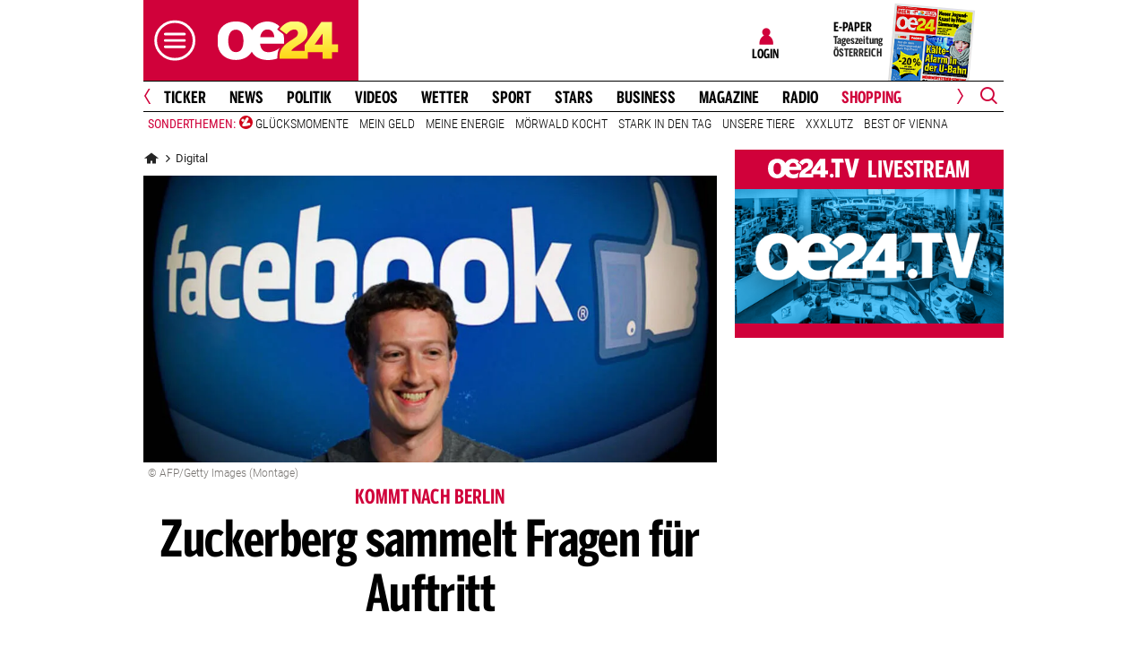

--- FILE ---
content_type: text/html;charset=utf-8
request_url: https://www.oe24.at/digital/zuckerberg-sammelt-fragen-fuer-auftritt/224372661
body_size: 28996
content:
<!DOCTYPE html>
<html lang="de">
<head>


<link rel="preconnect" href="//imgcdn1.oe24.at">

<link rel="preload" as="script" href="https://web.oe24cdn.biz/jquery/jquery-3.6.0.min.js" data-loader-mode="async" data-loader-event="domLoaded" data-alias="jq">

<link rel="preload" as="script" href="https://web.oe24cdn.biz/lightslider/js/lightslider.min.js" data-loader-mode="async" data-loader-event="scriptLoaded.jq" data-alias="lightslider">
<link rel="preload" as="style" href="https://web.oe24cdn.biz/lightslider/css/lightslider.min.css" data-loader-mode="block" data-loader-event="domInteractive" data-alias="lightslider">




<link rel="preload" as="script" href="https://www.npttech.com/advertising.js" data-loader-mode="async" data-alias="piano-adBlockDetect" data-loader-event="cmp-grant-5eec8924b8e05c699567f398">
<link rel="preload" as="script" href="https://cdn.tinypass.com/api/tinypass.min.js" data-loader-mode="async" data-alias="piano-tinypass">

<link rel="preload" as="script" href="https://securepubads.g.doubleclick.net/tag/js/gpt.js" data-loader-mode="async" data-loader-event="cmp-grant-5f1aada6b8e05c306c0597d7" data-alias="gAdMan">

<meta http-equiv="Content-Type" content="text/html; charset=utf-8" />
<meta name="viewport" content="width=device-width, initial-scale=1, shrink-to-fit=no">
<meta name="robots" content="max-image-preview:large, max-video-preview:-1">


<link rel="canonical" href="https://www.oe24.at/digital/zuckerberg-sammelt-fragen-fuer-auftritt/224372661" >


    <link rel="amphtml" href="https://www.oe24.at/digital/zuckerberg-sammelt-fragen-fuer-auftritt/224372661/amp">






    <meta name="description" content="Facebook-Gr&amp;uuml;nder tritt am 26. Februar beim &amp;quot;Townhall&amp;quot;-Meeting auf." >
    <meta name="news_keywords" content="Auftritt,Software,Facebook,Online,Soziale Netzwerke" >
    
        <meta property="twitter:card" content="summary_large_image">
    <meta property="twitter:site" content="@oe24News">
    <meta property="twitter:creator" content="@oe24News">
    <meta property="twitter:title" content="Zuckerberg sammelt Fragen f&uuml;r Auftritt">
    <meta property="twitter:description" content="Facebook-Gr&amp;uuml;nder tritt am 26. Februar beim &amp;quot;Townhall&amp;quot;-Meeting auf.">

    <meta property="og:title" content="Zuckerberg sammelt Fragen f&uuml;r Auftritt" >
    <meta property="og:type" content="article" >
    <meta property="og:url" content="https://www.oe24.at/digital/zuckerberg-sammelt-fragen-fuer-auftritt/224372661">
    <meta property="og:description" content="Facebook-Gr&amp;uuml;nder tritt am 26. Februar beim &amp;quot;Townhall&amp;quot;-Meeting auf.">

                    <meta property="og:image" content="https://imgcdn1.oe24.at/facebook_zuckerberg_logo_62.jpg/1600x900Crop/151.914.730">
        <meta property="twitter:image" content="https://imgcdn1.oe24.at/facebook_zuckerberg_logo_62.jpg/1600x900Crop/151.914.730">
    
    <meta property="article:published_time" content="2016-02-16" >
    <meta property="article:section" content="digital">

            <meta property="article:tag" content="Software" >
            <meta property="article:tag" content="Facebook" >
            <meta property="article:tag" content="Online" >
            <meta property="article:tag" content="Soziale Netzwerke" >
    
                <meta property="fb:app_id" content="203583476343648" >
    


<link rel="apple-touch-icon" href="/images/mobile/icon/76x76.jpg">
<link rel="apple-touch-icon" sizes="76x76" href="/images/mobile/icon/76x76.jpg">
<link rel="apple-touch-icon" sizes="120x120" href="/images/mobile/icon/120x120.jpg">
<link rel="apple-touch-icon" sizes="152x152" href="/images/mobile/icon/152x152.jpg">

<link rel="shortcut icon" href="/images/layout/favicons/O24.ico" />
<title>Zuckerberg sammelt Fragen für Auftritt - oe24.at</title>

<link rel="stylesheet" href="//www.oe24.at/assets/bane/dist_prod/bootstrap-c9a66b80e3.css">

<link rel="stylesheet" href="//www.oe24.at/assets/bane/dist_prod/stylesArticle-559573d7f4.css">
<!-- begin preload of INFOnline Measurement Manager (web) -->
<link rel='preload' href='https://data-d543661da8.oe24.at/iomm/latest/manager/base/es6/bundle.js' as='script' id='IOMmBundle' crossorigin>
<link rel='preload' href='https://data-d543661da8.oe24.at/iomm/latest/bootstrap/loader.js' as='script' crossorigin>
<!-- end preload of INFOnline Measurement Manager (web) -->
<!-- begin loading of IOMm bootstrap code -->
<script type='text/javascript' src="https://data-d543661da8.oe24.at/iomm/latest/bootstrap/loader.js" crossorigin data-cmp-ab="2" data-ot-ignore></script>
<!-- end loading of IOMm bootstrap code -->
<script>"use strict";function _typeof(t){return(_typeof="function"==typeof Symbol&&"symbol"==typeof Symbol.iterator?function(t){return typeof t}:function(t){return t&&"function"==typeof Symbol&&t.constructor===Symbol&&t!==Symbol.prototype?"symbol":typeof t})(t)}!function(){var t=function(){var t,e,o=[],n=window,r=n;for(;r;){try{if(r.frames.__tcfapiLocator){t=r;break}}catch(t){}if(r===n.top)break;r=r.parent}t||(!function t(){var e=n.document,o=!!n.frames.__tcfapiLocator;if(!o)if(e.body){var r=e.createElement("iframe");r.style.cssText="display:none",r.name="__tcfapiLocator",e.body.appendChild(r)}else setTimeout(t,5);return!o}(),n.__tcfapi=function(){for(var t=arguments.length,n=new Array(t),r=0;r<t;r++)n[r]=arguments[r];if(!n.length)return o;"setGdprApplies"===n[0]?n.length>3&&2===parseInt(n[1],10)&&"boolean"==typeof n[3]&&(e=n[3],"function"==typeof n[2]&&n[2]("set",!0)):"ping"===n[0]?"function"==typeof n[2]&&n[2]({gdprApplies:e,cmpLoaded:!1,cmpStatus:"stub"}):o.push(n)},n.addEventListener("message",(function(t){var e="string"==typeof t.data,o={};if(e)try{o=JSON.parse(t.data)}catch(t){}else o=t.data;var n="object"===_typeof(o)&&null!==o?o.__tcfapiCall:null;n&&window.__tcfapi(n.command,n.version,(function(o,r){var a={__tcfapiReturn:{returnValue:o,success:r,callId:n.callId}};t&&t.source&&t.source.postMessage&&t.source.postMessage(e?JSON.stringify(a):a,"*")}),n.parameter)}),!1))};"undefined"!=typeof module?module.exports=t:t()}();</script>

<script>
// App Detection
var appDet = new Array(
        /\(Linux; Android [\.0-9]+; .+?(wv)?\) AppleWebKit\/[\.0-9]+ \(KHTML, like Gecko\) Version\/.+?Chrome\/.+? Mobile Safari\/[\.0-9]+/i,
        /Mozilla\/5.0 \(Linux; U; Android [\.0-9]+; en-gb; Build\/KLP\) AppleWebKit\/[\.0-9]+ \(KHTML, like Gecko\) Version\/4.0 Safari\/[\.0-9]+/i,
        /Mozilla\/5.0 \(Linux; Android [\.0-9]+; Nexus 5 Build\/_BuildID_\) AppleWebKit\/[\.0-9]+ \(KHTML, like Gecko\) Version\/4.0 Chrome\/.+? Mobile Safari\/[\.0-9]+/i,
        /Mozilla\/5.0 \(Linux; Android [\.0-9]+; Nexus 5 Build\/LMY48B; wv\) AppleWebKit\/[\.0-9]+ \(KHTML, like Gecko\) Version\/4.0 Chrome\/.+? Mobile Safari\/[\.0-9]+/i,
        /oe24\.at\/[\.0-9]+ \(com.iphone-wizard.OE24; build:[\.0-9]+; iOS [\.0-9]+\) Alamofire\/[\.0-9]+/i
    );

var oe24_app = false;
      
for (var reg in appDet) {
    if (navigator.userAgent.match(appDet[reg])) {
        oe24_app = true;
        break;
    }
}

if(!oe24_app){
    var uA = window.navigator.userAgent;
    if(uA.includes("GlossyShell")){
        oe24_app = true;
    }
}

(function() {
    window._sp_queue = [];
    window._sp_ = {
        config: {
            accountId: 1997,
            baseEndpoint: 'https://consent.oe24.at',
                        isSPA: true,
                                    propertyId: 37209,
                                                gdpr: { includeTcfApi: true },
            targetingParams: { 
                subscription: false,
                isApp: oe24_app,
            },
            events: {
                onMessageReceiveData: function() {},
                onError: function() {},
                onPrivacyManagerAction: function(message_type, pmData) {},
                onPMCancel: function() {},
                onSPReady: function() {},
                onSPPMObjectReady: function() {},
                onMessageChoiceSelect: function() {},
                onMessageReady: function() {
                    _sp_.config.messageShown = true;
                },
                onConsentReady: function(message_type, consentUUID, euconsent, info) {
                     
                    if (_sp_.config.messageShown && !info.consentedToAll && !_sp_.config.targetingParams.subscription) {
                        submitRequiredConsents(function() {
                            window.location.href = '/service/purabo?r=/digital/zuckerberg-sammelt-fragen-fuer-auftritt/224372661';
                        });
                    }
                                    }
            }
        }
    }
    
            window.addEventListener('pageshow', checkPurAbo);
        window.tp = window.tp || [];

        function checkPurAbo() {
            window.tp.consent.setAllPurposes('opt-out');
            OE24.events.on('access.update', function(accessInfos) {
                if (Object.values(accessInfos).some(i => i.granted && i.resource && i.resource.rid === 'RVLG480')) {
                    window._sp_.config.targetingParams.subscription = true;
                    __tcfapi('postRejectAll', 2, () => {
                        submitRequiredConsents();
                    });
                }
                window._sp_.executeMessaging();
            });
        }

        function submitRequiredConsents(callback) {
            
            __tcfapi('addEventListener', 2, function(tcdata, success) {
                __tcfapi('getCustomVendorConsents', 2, (tcdata, success) => { 
                    if (tcdata.consentedAll) {
                        tp.consent.setAllPurposes('opt-in');
                        if (callback) {
                            callback();
                        }
                        return;
                    }

                    const grants = (tcdata && tcdata.grants) ? tcdata.grants : [];
                    const required = {"5fc74dd9a2286383c912ae01":{"purposeIds":[],"legitimateInterestPurposeIds":[]},"66f199038124b907a7b67f7f":{"purposeIds":[],"legitimateInterestPurposeIds":[]}};
                    for (i in grants) {
                        const purposeGrantIds = Object.entries(grants[i].purposeGrants)
                            .filter(([k,v]) => v === true)
                            .map(([k,v]) => v);

                        if (required[i] && required[i].purposeIds === purposeGrantIds) {
                            delete required[i];
                        }
                    }

                    for (let vendor in required) {
                        __tcfapi('postCustomConsent', 2, () => {}, [vendor], required[vendor].purposeIds, required[vendor].legitimateInterestPurposeIds );
                    }
                    if (callback) {
                        callback();
                    }
                });
            });
            OE24.events.on('auth.update', function(userInfo) {
                if (!userInfo.hasSession) {
                    __tcfapi('postRejectAll', 2, () => {
                        window._sp_.resetUserState();
                    });
                    
                }
            });
        }
        var u_tcdata;
    __tcfapi('addEventListener', 2, function(tcdata, success) {
        if(success) {
            if (window.OE24 && OE24.events) {
                triggerTcfEvents(tcdata);
            } else {
                document.addEventListener('oe24.bootLoaderStart', function() {
                    triggerTcfEvents(tcdata);
                });
            }
        }
    });

    function triggerTcfEvents(tcdata) {
        if (tcdata.eventStatus === 'useractioncomplete' || tcdata.eventStatus === 'tcloaded') {
            OE24.events.raise('cmp-changed', tcdata.purpose);
            
            __tcfapi('getCustomVendorConsents', 2, (tcdata, success) => { 
                handleSourcepointAllowance(tcdata, success);
            });

        } else if (tcdata.eventStatus === 'cmpuishown') {
            // call code when cmp message is shown
        }
    }    
})();

function handleSourcepointAllowance(tcdata, success){
    if(!success){
        return;
    }

    var scriptsToBlock = document.querySelectorAll('[sp-src]');
    var lazyLoadToBlock = document.querySelectorAll('[data-sp-src]');
    var iNoG = 0;
    scriptsToBlock.forEach(element => {
        if(element.hasAttribute("vendor-id")){
            if(typeof tcdata.grants[element.getAttribute("vendor-id")] !== 'undefined'){
                if (tcdata.grants[element.getAttribute("vendor-id")].vendorGrant) {
                    element.setAttribute("src", element.getAttribute("sp-src"));
                    element.removeAttribute("sp-src");
                }
            }
        }
    });

    lazyLoadToBlock.forEach(element => {
        if(element.hasAttribute("vendor-id")){
            if(typeof tcdata.grants[element.getAttribute("vendor-id")] !== 'undefined'){
                if (tcdata.grants[element.getAttribute("vendor-id")].vendorGrant) {
                    element.setAttribute("data-src", element.getAttribute("data-sp-src"));
                    element.removeAttribute("data-sp-src");
                }
            }
        }
    });

    // raise
    u_tcdata = tcdata;
    for (i in tcdata.grants) {
        if (tcdata.grants[i].vendorGrant) {
            OE24.events.raise('cmp-grant-'+i, tcdata.grants[i].vendorGrant);
        } else {
            OE24.events.raise('cmp-nogrant-'+i, tcdata.grants[i].vendorGrant);
            iNoG++;
        }
    }

    // remove event listener when consent string has loaded
    if(iNoG==0){
        __tcfapi('removeEventListener', 2, (success) => {
        }, tcdata.listenerId);
    }
}

</script>
<script src='https://consent.oe24.at/unified/wrapperMessagingWithoutDetection.js' async></script>

<script type='text/javascript'>
    var _sf_startpt=(new Date()).getTime();
</script>


<script type="text/javascript" async defer sp-src="https://cdn.storifyme.xyz/static/web-components/storifyme-elements.min.js" vendor-id="6626165f42c35206b38b30b2"></script>
<link rel="stylesheet" href="https://web.oe24cdn.biz/bitmovin/8_226_0/bitmovinplayer-ui.css"/>
<style>
.bmpui-ui-watermark {
    display: none;
}
.oe24tvTopVideoLayer .bitmovinplayer-container,
.wetterFlapVideo .bitmovinplayer-container {
    min-height: auto;
    min-width: auto;
}
</style>
<script>
    window.ID5EspConfig = {
        partnerId: 1540
    };
</script><script src="//www.oe24.at/assets/bane/dist_prod/scriptsHead-41b485b9cd.js" data-ot-ignore></script>

  <script>
    window.dataLayer = window.dataLayer || [];
    window.dataLayer.push({
        'homechannel': 'https://www.oe24.at/digital',
        'weiterechannels': '',
        'advertorial': 'regular',
        'autor': 'OE24',
        'event': 'cdsReady'
    });
</script>
  
<script data-cookieconsent="ignore">
  OE24.events.on("cmp-changed", function() {
    (function(w,d,s,l,i){w[l]=w[l]||[];w[l].push({'gtm.start':
    new Date().getTime(),event:'gtm.js'});var f=d.getElementsByTagName(s)[0],
    j=d.createElement(s),dl=l!='dataLayer'?'&l='+l:'';j.async=true;j.src=
    'https://www.googletagmanager.com/gtm.js?id='+i+dl;f.parentNode.insertBefore(j,f);
    })(window,document,'script','dataLayer','GTM-PZFZNBK');

  });
</script>
<link rel="stylesheet" href="//www.oe24.at/assets/bane/dist_prod/stylesChannel-967bb1dd7d.css">
<script type="text/javascript">
  OE24.events.on("navComplete", function() {
      });
</script>
<script type="text/javascript">
(function() {
    OE24.events.on('auth.update', function(authInfo) {
        OE24.plus.init('R01I10M', 'cnw-api.oe24.at', authInfo, 224372661, "oe24.at:showcase", "https://www.oe24.at/oe24plus/swgSignInWidget");
    });

    OE24.events.onAll(['scriptLoaded.jq', 'access.update'], function(accessInfos) {
        const infos = {};
        var hasAccess = false;
        $.each(Array.isArray(accessInfos) ? accessInfos : [], function() {
            infos[this.resource.rid] = {
                id: this.access_id,
                granted: this.granted,
                started: this.start_date,
                expires: this.expire_date,
                resource: this.resource,
                term: this.term
            };
            if (this.granted) {
                hasAccess = true;
            }
        });
        OE24.plus.setAccessInfos(tp.util.getTacCookie() || '', infos);

                var _cbq = window._cbq = (window._cbq || []);
        if (hasAccess) {
            _cbq.push(['_acct', 'paid']);
        } else if (OE24.plus.getAuthInfo().hasSession) {
            _cbq.push(['_acct', 'lgdin']);
        } else {
            _cbq.push(['_acct', 'anon']);
        }
    });
    
})();
</script><script>
  (function() {
    
    OE24.events.onAll(["domComplete","cmp-changed","cmp-grant-5f0f4ac989bd4b6e3a537e68"], function() {
      var script = document.createElement('script');
      script.src = 'https://cdn.onesignal.com/sdks/OneSignalSDK.js';
      script.async = false;
      document.head.appendChild(script);

      window.OneSignal = window.OneSignal || [];
      OneSignal.push(function() {
        OneSignal.init({
          appId: "7b4eb003-b635-4c20-b3cb-03cc63b05871",
        });
      });

    });
  })();
</script>

</head>
<body class="oe24Bane layout_oe24 fullpageAds doubleSidebar" lang="de">

    <!-- ÖWA/SZ 2023 -->
<div class="oe24OewaWrapper">

            <script>
            var oewaPath = 'RedCont/ComputerUndTechnik/ComputerUndTechnikUeberblick/digital/';
        </script>
    
    <script type='text/javascript'>
        
        var oewaCall2023 = function() {
            try {
                IOMm('configure', { st: 'at_w_atoe24', dn: 'data-d543661da8.oe24.at', cn: 'at', mh:5}); // Configure IOMm
                IOMm('pageview', { cp: 'RedCont/ComputerUndTechnik/ComputerUndTechnikUeberblick/digital/' }); // Count pageview
                
            } catch (e) {
                console && console.info && console.info(e);
            }
        }

        var oewaLinks = document.querySelectorAll('.js-oewaLink');

        for (var i = oewaLinks.length - 1; i >= 0; i--) {
            oewaLinks[i].addEventListener('click', function(event) {
                oewaCall2023();
                if (typeof oewaCall === "function") { 
                    oewaCall(event);
                }
            });
            oewaLinks[i].addEventListener('touchstart', function(event) {
                oewaCall2023();
                if (typeof oewaCall === "function") { 
                    oewaCall(event);
                }
            }, { passive: true});
        }

        if ((typeof OE24.util.isApp !== 'function') || (!OE24.util.isApp())) {
            oewaCall2023();
        }
    </script>

</div>
<!-- ÖWA/SZM END -->

<noscript><iframe src="https://www.googletagmanager.com/ns.html?id=GTM-PZFZNBK"
height="0" width="0" style="display:none;visibility:hidden"></iframe></noscript>
<!--Relevant static tag (general relevant setup)-->
<script async src="https://oe24-cdn.relevant-digital.com/static/tags/68df8ed9fea4099119769ea8.js"></script>
 
<!--Relevant loadAds + LoadPrebid Config -->
<script>
    
    OE24.events.onAll(['cmp-grant-5f1aada6b8e05c306c0597d7','domInteractive'], function() {
        
        isApp = function(slotName) {
            var appDet = new Array(
                /\(Linux; Android [\.0-9]+; .+?(wv)?\) AppleWebKit\/[\.0-9]+ \(KHTML, like Gecko\) Version\/.+?Chrome\/.+? Mobile Safari\/[\.0-9]+/i,
                /Mozilla\/5.0 \(Linux; U; Android [\.0-9]+; en-gb; Build\/KLP\) AppleWebKit\/[\.0-9]+ \(KHTML, like Gecko\) Version\/4.0 Safari\/[\.0-9]+/i,
                /Mozilla\/5.0 \(Linux; Android [\.0-9]+; Nexus 5 Build\/_BuildID_\) AppleWebKit\/[\.0-9]+ \(KHTML, like Gecko\) Version\/4.0 Chrome\/.+? Mobile Safari\/[\.0-9]+/i,
                /Mozilla\/5.0 \(Linux; Android [\.0-9]+; Nexus 5 Build\/LMY48B; wv\) AppleWebKit\/[\.0-9]+ \(KHTML, like Gecko\) Version\/4.0 Chrome\/.+? Mobile Safari\/[\.0-9]+/i,
                /oe24\.at\/[\.0-9]+ \(com.iphone-wizard.OE24; build:[\.0-9]+; iOS [\.0-9]+\) Alamofire\/[\.0-9]+/i,
                /Mozilla\/.+? \((iPhone|iPod|iPad);.+?\) AppleWebKit\/.+? \(KHTML, like Gecko\) Mobile/
            );

            for (var reg in appDet) {
                if (navigator.userAgent.match(appDet[reg])) {
                    return true;
                }
            }

            return false;
        };

        var interstitialSlot;

        window.googletag = window.googletag || {},
        window.googletag.cmd = window.googletag.cmd || [],
        window.googletag.cmd.push(function() {
            // Configure page-level targeting.
                            googletag.pubads().setTargeting('adPageName','digital');
                            googletag.pubads().setTargeting('adPageStory','224372661');
                            googletag.pubads().setTargeting('adPageAdreload','1');
                            googletag.pubads().setTargeting('adPageTicker','0');
                            googletag.pubads().setTargeting('adPageType','0');
                            googletag.pubads().setTargeting('plussubscription','0');
                            googletag.pubads().setTargeting('adPageCategory','article');
            
            googletag.pubads().setTargeting('userLang', navigator.language || navigator.userLanguage);
            googletag.pubads().setTargeting('browserSize', window.innerWidth.toString());
            googletag.pubads().setTargeting('adPageWidth', (window.innerWidth<1020) ? 'mobile' : 'desktop');
            googletag.pubads().setTargeting('uStatus', '2');
            
            var isMobile = (/(android|bb\d+|meego).+mobile|avantgo|bada\/|blackberry|blazer|compal|elaine|fennec|hiptop|iemobile|ip(hone|od)|ipad|iris|kindle|Android|Silk|lge |maemo|midp|mmp|netfront|opera m(ob|in)i|palm( os)?|phone|p(ixi|re)\/|plucker|pocket|psp|series(4|6)0|symbian|treo|up\.(browser|link)|vodafone|wap|windows (ce|phone)|xda|xiino/i.test(navigator.userAgent) ||
  /1207|6310|6590|3gso|4thp|50[1-6]i|770s|802s|a wa|abac|ac(er|oo|s\-)|ai(ko|rn)|al(av|ca|co)|amoi|an(ex|ny|yw)|aptu|ar(ch|go)|as(te|us)|attw|au(di|\-m|r |s )|avan|be(ck|ll|nq)|bi(lb|rd)|bl(ac|az)|br(e|v)w|bumb|bw\-(n|u)|c55\/|capi|ccwa|cdm\-|cell|chtm|cldc|cmd\-|co(mp|nd)|craw|da(it|ll|ng)|dbte|dc\-s|devi|dica|dmob|do(c|p)o|ds(12|\-d)|el(49|ai)|em(l2|ul)|er(ic|k0)|esl8|ez([4-7]0|os|wa|ze)|fetc|fly(\-|_)|g1 u|g560|gene|gf\-5|g\-mo|go(\.w|od)|gr(ad|un)|haie|hcit|hd\-(m|p|t)|hei\-|hi(pt|ta)|hp( i|ip)|hs\-c|ht(c(\-| |_|a|g|p|s|t)|tp)|hu(aw|tc)|i\-(20|go|ma)|i230|iac( |\-|\/)|ibro|idea|ig01|ikom|im1k|inno|ipaq|iris|ja(t|v)a|jbro|jemu|jigs|kddi|keji|kgt( |\/)|klon|kpt |kwc\-|kyo(c|k)|le(no|xi)|lg( g|\/(k|l|u)|50|54|\-[a-w])|libw|lynx|m1\-w|m3ga|m50\/|ma(te|ui|xo)|mc(01|21|ca)|m\-cr|me(rc|ri)|mi(o8|oa|ts)|mmef|mo(01|02|bi|de|do|t(\-| |o|v)|zz)|mt(50|p1|v )|mwbp|mywa|n10[0-2]|n20[2-3]|n30(0|2)|n50(0|2|5)|n7(0(0|1)|10)|ne((c|m)\-|on|tf|wf|wg|wt)|nok(6|i)|nzph|o2im|op(ti|wv)|oran|owg1|p800|pan(a|d|t)|pdxg|pg(13|\-([1-8]|c))|phil|pire|pl(ay|uc)|pn\-2|po(ck|rt|se)|prox|psio|pt\-g|qa\-a|qc(07|12|21|32|60|\-[2-7]|i\-)|qtek|r380|r600|raks|rim9|ro(ve|zo)|s55\/|sa(ge|ma|mm|ms|ny|va)|sc(01|h\-|oo|p\-)|sdk\/|se(c(\-|0|1)|47|mc|nd|ri)|sgh\-|shar|sie(\-|m)|sk\-0|sl(45|id)|sm(al|ar|b3|it|t5)|so(ft|ny)|sp(01|h\-|v\-|v )|sy(01|mb)|t2(18|50)|t6(00|10|18)|ta(gt|lk)|tcl\-|tdg\-|tel(i|m)|tim\-|t\-mo|to(pl|sh)|ts(70|m\-|m3|m5)|tx\-9|up(\.b|g1|si)|utst|v400|v750|veri|vi(rg|te)|vk(40|5[0-3]|\-v)|vm40|voda|vulc|vx(52|53|60|61|70|80|81|83|85|98)|w3c(\-| )|webc|whit|wi(g |nc|nw)|wmlb|wonu|x700|yas\-|your|zeto|zte\-/i.test(navigator.userAgent.substring(0, 4)));

            var plattform = (isMobile) ? 'mweb' : false;
            plattform = (isApp()) ? 'app' : plattform;
            if (plattform) {
                googletag.pubads().setTargeting('plattform', plattform);
            }

            const queryString = window.location.search;
            if (queryString) {
                const urlParams = new URLSearchParams(queryString);
                const adPagePreview = urlParams.get('adPagePreview');
                if (adPagePreview) {
                    googletag.pubads().setTargeting('adPagePreview', adPagePreview);
                }
            }

            // publisher-id
            OE24.events.on('cmp-grant-5f1aada6b8e05c306c0597d7', function() {
                var c = OE24.util.getCookie('oe24ppid');
                if (typeof c === 'undefined' || c === '' || c === null) {
                    var str = navigator.userAgent + Date.now();
                    c = btoa(str);

                    OE24.util.setCookie('oe24ppid',c,(12*30*24*60*3600));
                }

                googletag.pubads().setPublisherProvidedId(c);
                // This prevents GPT from automatically fetching ads when display is called.
                googletag.pubads().disableInitialLoad();
                googletag.enableServices();
            });

            googletag.pubads().addEventListener('slotRenderEnded', function (e) {
                OE24.events.raise('adSlot-rendered.'+e.slot.getSlotElementId());
            });

                    }); 
    });
    OE24.events.onAll(['cmp-nogrant-5f1aada6b8e05c306c0597d7','scriptLoaded.jq','domInteractive'], function() {
        $('.adSlotAdition').hide();
    }); 

    // dmp-piano
    var cX = cX || {}; cX.callQueue = cX.callQueue || [];

    cX.callQueue.push(['invoke', function() {
        cX.getUserSegmentIds({persistedQueryId:'68db9c101e17615dec18776ec3e4e2ecb4719c3c', callback:googleAdSetup});

        cX.getSegments('b9efb373bb5f36596d6f2e613bd8c9ffe34a3db5', function (segments) {
            if(typeof segments === "undefined") {
                return;
            }

            var onlyContextualIds = [];
            cX.Array.forEach(segments, function (cxTypedSegment, index) {
                if (cxTypedSegment.type === "contextual") {
                    onlyContextualIds.push(cxTypedSegment.id);
                }
            });

            googletag.pubads().setTargeting("CxContext", onlyContextualIds);
            // This prevents GPT from automatically fetching ads when display is called.
            googletag.pubads().disableInitialLoad();          
            googletag.enableServices();                
        });
    }]);

    function googleAdSetup(cXsegmentIds) {
        googletag.cmd.push(function() {
            googletag.pubads().setTargeting("CxSegments",cXsegmentIds);
            // This prevents GPT from automatically fetching ads when display is called.
            googletag.pubads().disableInitialLoad();
            googletag.enableServices();                
        });
    }

    var adSlotsMinSizes = new Array();
                    adSlotsMinSizes['top'] = 0;
                    adSlotsMinSizes['vertical-right'] = 1020;
                    adSlotsMinSizes['vertical-left'] = 1020;
                    adSlotsMinSizes['sticky'] = 0;
                    adSlotsMinSizes['button'] = 0;
                    adSlotsMinSizes['vertical'] = 0;
                    adSlotsMinSizes['interstitial'] = 0;
                    adSlotsMinSizes['sponsored'] = 0;
                    adSlotsMinSizes['newstory'] = 0;
                    adSlotsMinSizes['horizontal'] = 0;
                    adSlotsMinSizes['teaser'] = 0;
                    adSlotsMinSizes['Video-Test1'] = 0;
                    adSlotsMinSizes['Video-Test2'] = 0;
                    adSlotsMinSizes['Video-Test3'] = 0;
        
    // Async load of cx.js
    OE24.events.on('cmp-grant-5f1aada6b8e05c306c0597d7', function() {
        (function(d,s,e,t){e=d.createElement(s);e.type='text/java'+s;e.async='async';
        e.src='http'+('https:'===location.protocol?'s://s':'://')+'cdn.cxense.com/cx.js';
        t=d.getElementsByTagName(s)[0];t.parentNode.insertBefore(e,t);})(document,'script');
    });

    OE24.events.on('domLoaded', function() {
        function loadAds() {

            // get ad-positions
            var adslots = document.querySelectorAll('.adSlotAdition'), i;
            var allowedIds = null;
            if(adslots.length>=1){
                
                var bsWidth = document.body.clientWidth;
                allowedIds = new Array();
                for (var $el of adslots) {
                    var slot = $el.id.replace('adSlot_','');
                                            var slot2 = slot.replace(/\d+/g, '');
                        
                        if(typeof adSlotsMinSizes[slot2] !== 'undefined'){
                            if(bsWidth >= adSlotsMinSizes[slot2]){
                                allowedIds.push($el.id);
                            }                        
                        }
                                    }
            }            
            
            window.relevantDigital = window.relevantDigital || {};
            relevantDigital.cmd = relevantDigital.cmd || [];
            relevantDigital.cmd.push(function() {
                relevantDigital.loadPrebid({
                    configId: '68e38e2ca8c24e69bebd7597',
                    manageAdserver: true,
                    collapseEmptyDivs: true,
                    collapseBeforeAdFetch: false,
                    allowedDivIds: allowedIds, // set to an array to only load certain <div>s, example - ["divId1", "divId2"]                    
                    noSlotReload: false, // set true to only load ad slots that have never been loaded 
                                            allowCodeReuse: true,
                        noGpt: true,
                        onSlotAndUnit: ({ slot, unit }) => {
                            var slotElementId = slot.getSlotElementId();
                            var div = document.getElementById(slotElementId);
                            var adPagePosition = div.getAttribute('data-adpageposition');
                            var adTypePosition = div.getAttribute('data-adtypeposition');
                            slot.setTargeting("adpagePosition", adPagePosition);
                            slot.setTargeting("adtypePosition", adTypePosition);                            
                        },
                        createAdUnitCode: ({slot}) => {
                            var divId = slot.getSlotElementId();
                            return divId; 
                        }
                                    });
            });
        };
        cX.callQueue.push(['invoke', function() {
            loadAds();
        }]);
    });    

    // reload
    var blockSlots;
    window.addEventListener("message", (e) => {
    
        if (!e.data || typeof e.data !== "string" || !e.data.startsWith("oe24.google.adManager:")) return;
        const invokeTokens = e.data.matchAll(/(?:[\: ]+?)(.+?)\((.*?)\)/g);
        var match;
        while (match = invokeTokens.next()) {
            const invoke = match.value;
            if (!invoke) break;
            switch (invoke[1].trim()) {
                // case 'registerReload':
                // registerReload.apply(e.source, (invoke[2].trim() || '').split(','));
                // break;

                case 'stopReload:':
                    var slots = (invoke[2].toLowerCase().trim() || '');
                    if(slots == 'all'){
                        blockSlots = new Array();
                    } 
                    else {
                        slots = slots.split(',');
                        if(typeof blockSlots == 'object'){
                            for(let i=0; i<slots.length; i++){
                                blockSlots.push(slots[i]);
                            }
                        }
                        else {
                            blockSlots = slots;
                        }
                    }
                    
                    function allowed2reload(elem){
                        var valid = true;
                        var path = elem.getAdUnitPath();

                        blockSlots.forEach(blockSlot => {
                            if(path.includes(blockSlot)){
                                valid = false;
                            }
                        });

                        return valid;
                    }
                    window.relevantDigital = window.relevantDigital || {};
                    relevantDigital.cmd = relevantDigital.cmd || [];
                    relevantDigital.cmd.push(() => {
                        relevantDigital.addAuctionCallbacks({
                            onBeforeAuctionSetup: ({ auction }) => {
                                savedSlots = googletag.pubads()?.getSlots() || [];
                                auction.googletagCalls = auction.googletagCalls || {};
                                auction.googletagCalls.refresh = () => {
                                    if(blockSlots.length != 0){
                                        const validSlots = savedSlots.filter(allowed2reload);
                                        
                                        window.googletag = window.googletag || {},
                                        window.googletag.cmd = window.googletag.cmd || [],
                                        googletag.pubads().refresh(validSlots);
                                    }                                
                                };
                            },

                            onSlotAndUnit: ({ unit, requestAuction }) => {
                                // if (requestAuction.isReloadAuction && unit.gamPath === blockedPath) {
                                if (requestAuction.isReloadAuction && (blockSlots.some(element => unit.gamPath.includes(element)))  ) {
                                    unit.pbAdUnit = { mediaTypes: {}, bids: [], code: unit.code };
                                    return false;
                                }
                            }
                        });
                    });

                    break;
                default:
                throw 'Unsupported Invoke! (' + invoke[1] + ')';
            }
        }
    });
    
    OE24.events.on('cmp-grant-5f1aada6b8e05c306c0597d7', function() {
        localStorage.setItem('ses_cc_oe_wm','efadfe3plk3§');
        sessionStorage.setItem('ses_cc_oe_wm','efadfe3plk3§');       
    });
    OE24.events.on('cmp-nogrant-5f1aada6b8e05c306c0597d7', function() {
        localStorage.setItem('ses_cc_oe_wm','');
        sessionStorage.setItem('ses_cc_oe_wm','');
    });

</script>

<div class="adSlotAdition adSlot_vertical-right  text-center ml-n1 mx-lg-0" id="adSlot_vertical-right01"  data-adtypeposition="vertical-right01" data-ad-unit-id="/1011024/oe24/sonstiges/vertical-right"></div>

<div class="adSlotAdition adSlot_vertical-left  text-center ml-n1 mx-lg-0" id="adSlot_vertical-left01"  data-adtypeposition="vertical-left01" data-ad-unit-id="/1011024/oe24/sonstiges/vertical-left"></div>

    
    <div class="navbar-collapse offcanvas-collapse">

        
            <div class="navbar-nav mr-auto">
                <div class="offcanvasVip">
                    <a class="oe24Vip" href="https://vip.oe24.at">
                        <img class="oe24VipLogo" src="/images/oe24vip/logos/oe24vip-logo.svg" alt="oe24VIP Logo">
                        <div class="text">Alles zu oe24VIP</div>
                    </a>
                </div>

                                    
                                                                        <div class="offcanvasTop d-flex flex-wrap justify-content-between">
                                <a class="nav-item nav-link" href="https://www.oe24.at">
                                    <svg xmlns="http://www.w3.org/2000/svg" viewBox="0 0 18.3 15.7">
                                        <path d="M18.1 6.2l-2-1.4v-.2-1.5-1.5c0-.3-.1-.4-.4-.4h-1.9c-.3 0-.3.1-.3.4V3L9.5.2c-.3-.2-.3-.3-.6 0L3.8 3.7C2.6 4.6 1.4 5.4.2 6.2c-.2.2-.3.3-.1.5.4.6.8 1.1 1.2 1.7.1.1.2.1.2.2.1-.1.2-.1.3-.2l.4-.3V15.2c0 .4.1.4.4.4H7c.4 0 .4-.1.4-.4V9.1h3.5v6.2c0 .3.1.4.4.4h4.4c.3 0 .4-.1.4-.4v-7-.1l.5.3c.3.2.4.2.6-.1l1.1-1.5c.1-.4.1-.5-.2-.7z" />
                                    </svg>
                                    <span>Startseite</span>
                                </a>
                                                                    <a href="https://www.epaper-oesterreich.at/shelf.act?filter=CITYW" class="navTopEpaperImage" target="_blank">
                                        <img class="lazyload" src="https://cdnfiles.oe24.at/tz-cover/Thumbnails/OE24_Thumbnails.jpg?2026012021" alt="E-Paper Tageszeitung ÖSTERREICH">
                                    </a>
                                   
                            </div>
                                                                                                <a class="nav-item nav-link " href="https://www.oe24.at/newsticker" >Ticker</a>
                                                                                                <a class="nav-item nav-link " href="https://www.oe24.at/auto" target="_self">Auto</a>
                                                                                                <a class="nav-item nav-link " href="https://www.oe24.at/madonna/astro" >Astro</a>
                                                                                                <a class="nav-item nav-link " href="https://www.oe24.at/businesslive" target="_self">Business</a>
                                                                                                <a class="nav-item nav-link " href="https://www.oe24.at/buzz24" target="_self">Buzz24</a>
                                                                                                <a class="nav-item nav-link " href="https://www.oe24.at/oesterreich/chronik" target="_self">Chronik</a>
                                                                                                <a class="nav-item nav-link " href="https://www.oe24.at/cooking" target="_self">Cooking</a>
                                                                                                <a class="nav-item nav-link " href="https://www.oe24.at/welt/deutschland" >Deutschland</a>
                                                                                                <a class="nav-item nav-link " href="https://www.oe24.at/digital" target="_self">Digital</a>
                                                                                                <a class="nav-item nav-link " href="https://epaper-oesterreich.at/dashboard.act?logo=1&region=WIEN" >E-Paper</a>
                                                                                                <a class="nav-item nav-link " href="https://www.oe24.at/video/fellnerlive" target="_self">FELLNER! LIVE</a>
                                                                                                <a class="nav-item nav-link " href="https://www.oe24.at/gesundundfit" target="_self">Gesund&Fit</a>
                                                                                                <a class="nav-item nav-link " href="https://www.oe24.at/gewinnspiele" target="_self">Gewinnspiele</a>
                                                                                                <a class="nav-item nav-link " href="https://meinjob.at/" target="_blank">Jobs</a>
                                                                                                <a class="nav-item nav-link " href="https://www.oe24.at/liveandstyle" target="_self">LIVE&STYLE</a>
                                                                                                <a class="nav-item nav-link " href="https://www.oe24.at/madonna" target="_self">Madonna</a>
                                                                                                <a class="nav-item nav-link " href="https://www.oe24.at/news" target="_self">News</a>
                                                                                                <a class="nav-item nav-link " href="https://www.oe24.at/newsletter" target="_self">Newsletter</a>
                                                                                                <a class="nav-item nav-link " href="https://vip.oe24.at" target="_blank">oe24VIP</a>
                                                                                                <a class="nav-item nav-link " href="https://www.oe24.at/oesterreich" target="_self">Österreich</a>
                                                                                                <a class="nav-item nav-link " href="https://www.oe24.at/podcasts" >Podcasts</a>
                                                                                                <a class="nav-item nav-link " href="https://www.oe24.at/oesterreich/politik" target="_self">Politik</a>
                                                                                                <a class="nav-item nav-link " href="https://www.oe24radio.at/" target="_blank">Radio</a>
                                                                                                <a class="nav-item nav-link " href="https://www.oe24.at/reiselust24" target="_self">Reiselust</a>
                                                                                                <a class="nav-item nav-link " href="https://www.oe24.at/sport" target="_self">Sport</a>
                                                                                                <a class="nav-item nav-link " href="https://www.oe24.at/leute" target="_self">Stars</a>
                                                                                                <a class="nav-item nav-link " href="https://www.oe24.at/video" target="_self">Videos</a>
                                                                                                <a class="nav-item nav-link " href="https://www.oe24.at/welt" >Welt</a>
                                                                                                <a class="nav-item nav-link " href="https://www.wetter.at/" target="_self">Wetter</a>
                                                                                                <a class="nav-item nav-link " href="https://www.oe24.at/oesterreich/chronik/wien" >Wien</a>
                                                            
                
                                                            <a class="nav-item nav-link dropdownToggle open" href="#" id="dropdown01">
                            Sonderthemen                            <svg class="dropdownToggleDown" xmlns="http://www.w3.org/2000/svg" viewBox="0 0 15.9 9.4">
                                <path d="M8.621 9.1l7-7.1c.3-.3.3-.9 0-1.2l-.5-.5c-.3-.3-.9-.3-1.2 0l-6 5.9-6-6c-.3-.3-.9-.3-1.2 0l-.5.5c-.3.4-.3 1 0 1.3l7.1 7.1c.4.3.9.3 1.3 0z" />
                            </svg>
                        </a>
                        <div class="offCanvasSubNav open" aria-labelledby="dropdown01">
                                                            <a class="nav-item nav-link dropdownItem" href="https://www.oe24.at/gluecksseite" target="_self">Glücksmomente</a>
                                                            <a class="nav-item nav-link dropdownItem" href="https://www.oe24.at/mein-geld" target="_self">Mein Geld </a>
                                                            <a class="nav-item nav-link dropdownItem" href="https://www.oe24.at/meineenergieverbund" target="_self">Meine Energie</a>
                                                            <a class="nav-item nav-link dropdownItem" href="https://www.oe24.at/cooking/moerwaldkocht" target="_self">Mörwald kocht</a>
                                                            <a class="nav-item nav-link dropdownItem" href="https://www.oe24.at/starkindentag" target="_self">Stark in den Tag</a>
                                                            <a class="nav-item nav-link dropdownItem" href="https://www.oe24.at/tierschutz" target="_self">Unsere Tiere</a>
                                                            <a class="nav-item nav-link dropdownItem" href="https://www.oe24.at/xxxlutz" target="_self">XXXLutz</a>
                                                            <a class="nav-item nav-link dropdownItem" href="https://www.oe24.at/bestofvienna" target="_self">Best of Vienna</a>
                                                    </div>
                                                </div>

        
    </div>

    <div class="wrapper" id="wrap">
        <div class="container">
            <a name="pageBodyTop"></a>
                
                <script>
    OE24.events.on("domLoaded", function() {
        
        if(typeof window.gTagMan != 'undefined'){
            window.gTagMan.setTargeting('topAdvertisement', '0');
        }
        
    });
</script>
                
<div class="adSlotAdition adSlot_top  text-center ml-n1 mx-lg-0" id="adSlot_top01"  data-adtypeposition="top01" data-ad-unit-id="/1011024/oe24/sonstiges/top"></div>

                
    <header class="header headerDesktop">
        

<div class="navTop d-flex">

            <div class="logo-branding">
            <div class="brand">
                <span class="dropdownItem dropdown-toggle" id="navbarDropdownMain" role="button" data-toggle="dropdown" aria-haspopup="true" aria-expanded="false" aria-label="Menü öffnen">
                    <svg xmlns="http://www.w3.org/2000/svg" xml:space="preserve" viewBox="0 0 754 768">
                        <circle cx="379" cy="386" r="323" fill="none" stroke="#fff" stroke-miterlimit="10" stroke-width="45"/>
                        <path fill="none" stroke="#fff" stroke-linecap="round" stroke-miterlimit="10" stroke-width="45" d="M216.9 277.2h324.2M216.9 386h324.2M216.9 494.8h324.2"/>
                    </svg>
                </span>
                <a class="navTopBrand" href="//www.oe24.at">
                    <img src="//www.oe24.at/misc/bane/images/logos/logo-oe24.svg" alt="oe24">
                </a>
            </div>

                    </div>
    
    <div class="navTopContainer d-flex">
    
                <div class="navTopContainerBottom d-flex">
                                    
<div class="headerMeinOe24">

    <div class="oe24LoginAbos js-dropdown">
        <div class="js-dropdown-toggle" style="cursor: pointer;">
            <div class="oe24PlusLogo userIcon"><i class="icofont-user-alt-6"></i></div>
            <div class="headerText">LOGIN</div>
        </div>

        <ul class="dropdown-menu">
            <li><a href="https://www.oe24.at/service/purabo" target="_self">Pur-Abo</a></li>
            <li><a href="//plus.oe24.at" target="_self">oe24VIP</a></li>
        </ul>
    
    </div>

    <div class="oe24Login">
        <a id="headerMeinOe24Link" class="headerMeinOe24Link" href="//plus.oe24.at">  
            <img class="loginImg" src="/images/meinOe24/loged-out.svg" alt="oe24 Login">
            <div class="userIcon" style="display: none;"><i class="icofont-user-alt-6"></i></div>
            <div class="headerText loginText">Login</div>
        </a>
    </div>
</div>

<script>
    document.addEventListener("DOMContentLoaded", function () {
        const dropdown = document.querySelector('.js-dropdown');
        const toggle = dropdown?.querySelector('.js-dropdown-toggle');

        if (dropdown && toggle) {
            toggle.addEventListener('click', function () {
                dropdown.classList.toggle('open');
            });

            document.addEventListener('click', function (e) {
                if (!dropdown.contains(e.target)) {
                    dropdown.classList.remove('open');
                }
            });
        }
    });
</script>
            
    <a class="navTopEpaper d-flex" href="https://www.epaper-oesterreich.at/shelf.act?filter=CITYW" target="_blank">
        
        <div class="navTopEpaperText">
            <span>E-Paper</span>
            <span class="navTopEpaperTextItem">Tageszeitung</span>
            <span class="navTopEpaperTextItem">ÖSTERREICH</span>
        </div>

                    <div class="navTopEpaperImage">
                <img src="https://cdnfiles.oe24.at/tz-cover/Thumbnails/OE24_Thumbnails.jpg?2026012021" alt="E-Paper Tageszeitung ÖSTERREICH">
            </div>
        
    </a>
              
        </div>
    </div>
</div>
        

    <nav class="navMain navbar navbar-expand-lg">

        <div class="dropdown-menu navbarDropdownMain" aria-labelledby="navbarDropdownMain">
                        
                                                <div class="navDropDownContainer">        
                                                    <a class="dropdown-item" href="https://www.oe24.at"  >
                                <span>Startseite</span>
                            </a>
                                                    <a class="dropdown-item" href="https://www.oe24.at/newsticker"  >
                                <span>Ticker</span>
                            </a>
                                                    <a class="dropdown-item" href="https://www.oe24.at/auto" target="_self" >
                                <span>Auto</span>
                            </a>
                                                    <a class="dropdown-item" href="https://www.oe24.at/madonna/astro"  >
                                <span>Astro</span>
                            </a>
                                                    <a class="dropdown-item" href="https://www.oe24.at/businesslive" target="_self" >
                                <span>Business</span>
                            </a>
                                                    <a class="dropdown-item" href="https://www.oe24.at/buzz24" target="_self" >
                                <span>Buzz24</span>
                            </a>
                                                    <a class="dropdown-item" href="https://www.oe24.at/oesterreich/chronik" target="_self" >
                                <span>Chronik</span>
                            </a>
                                                    <a class="dropdown-item" href="https://www.oe24.at/cooking" target="_self" >
                                <span>Cooking</span>
                            </a>
                                            </div>
                                                                <div class="navDropDownContainer">        
                                                    <a class="dropdown-item" href="https://www.oe24.at/welt/deutschland"  >
                                <span>Deutschland</span>
                            </a>
                                                    <a class="dropdown-item" href="https://www.oe24.at/digital" target="_self" >
                                <span>Digital</span>
                            </a>
                                                    <a class="dropdown-item" href="https://epaper-oesterreich.at/dashboard.act?logo=1&region=WIEN"  >
                                <span>E-Paper</span>
                            </a>
                                                    <a class="dropdown-item" href="https://www.oe24.at/video/fellnerlive" target="_self" >
                                <span>FELLNER! LIVE</span>
                            </a>
                                                    <a class="dropdown-item" href="https://www.oe24.at/gesundundfit" target="_self" >
                                <span>Gesund&Fit</span>
                            </a>
                                                    <a class="dropdown-item" href="https://www.oe24.at/gewinnspiele" target="_self" >
                                <span>Gewinnspiele</span>
                            </a>
                                                    <a class="dropdown-item" href="https://meinjob.at/" target="_blank" >
                                <span>Jobs</span>
                            </a>
                                                    <a class="dropdown-item" href="https://www.oe24.at/liveandstyle" target="_self" >
                                <span>LIVE&STYLE</span>
                            </a>
                                            </div>
                                                                <div class="navDropDownContainer">        
                                                    <a class="dropdown-item" href="https://www.oe24.at/madonna" target="_self" >
                                <span>Madonna</span>
                            </a>
                                                    <a class="dropdown-item" href="https://www.oe24.at/news" target="_self" >
                                <span>News</span>
                            </a>
                                                    <a class="dropdown-item" href="https://www.oe24.at/newsletter" target="_self" >
                                <span>Newsletter</span>
                            </a>
                                                    <a class="dropdown-item" href="https://vip.oe24.at" target="_blank" >
                                <span>oe24VIP</span>
                            </a>
                                                    <a class="dropdown-item" href="https://www.oe24.at/oesterreich" target="_self" >
                                <span>Österreich</span>
                            </a>
                                                    <a class="dropdown-item" href="https://www.oe24.at/podcasts"  >
                                <span>Podcasts</span>
                            </a>
                                                    <a class="dropdown-item" href="https://www.oe24.at/oesterreich/politik" target="_self" >
                                <span>Politik</span>
                            </a>
                                                    <a class="dropdown-item" href="https://www.oe24radio.at/" target="_blank" >
                                <span>Radio</span>
                            </a>
                                            </div>
                                                                <div class="navDropDownContainer">        
                                                    <a class="dropdown-item" href="https://www.oe24.at/reiselust24" target="_self" >
                                <span>Reiselust</span>
                            </a>
                                                    <a class="dropdown-item" href="https://www.oe24.at/sport" target="_self" >
                                <span>Sport</span>
                            </a>
                                                    <a class="dropdown-item" href="https://www.oe24.at/leute" target="_self" >
                                <span>Stars</span>
                            </a>
                                                    <a class="dropdown-item" href="https://www.oe24.at/video" target="_self" >
                                <span>Videos</span>
                            </a>
                                                    <a class="dropdown-item" href="https://www.oe24.at/welt"  >
                                <span>Welt</span>
                            </a>
                                                    <a class="dropdown-item" href="https://www.wetter.at/" target="_self" >
                                <span>Wetter</span>
                            </a>
                                                    <a class="dropdown-item" href="https://www.oe24.at/oesterreich/chronik/wien"  >
                                <span>Wien</span>
                            </a>
                                            </div>
                                        


                    </div>

        
            <div class="navigationContainerSlider collapse navbar-collapse" data-id="282_navigationSlider">
                <div class="navbar-nav gallery clearfix">
                                            <div>
                            <a class="nav-item nav-link " href="https://www.oe24.at/newsticker" >Ticker</a>
                        </div>
                                            <div>
                            <a class="nav-item nav-link " href="https://www.oe24.at/news" target="_self">News</a>
                        </div>
                                            <div>
                            <a class="nav-item nav-link " href="https://www.oe24.at/oesterreich/politik" >Politik</a>
                        </div>
                                            <div>
                            <a class="nav-item nav-link " href="https://www.oe24.at/video" target="_self">Videos</a>
                        </div>
                                            <div>
                            <a class="nav-item nav-link " href="https://www.wetter.at" target="_self">Wetter</a>
                        </div>
                                            <div>
                            <a class="nav-item nav-link " href="https://www.oe24.at/sport" target="_self">Sport</a>
                        </div>
                                            <div>
                            <a class="nav-item nav-link " href="https://www.oe24.at/leute" target="_self">Stars</a>
                        </div>
                                            <div>
                            <a class="nav-item nav-link " href="https://www.oe24.at/businesslive" target="_self">Business</a>
                        </div>
                                            <div>
                            <a class="nav-item nav-link " href="https://www.oe24.at/magazine" >Magazine</a>
                        </div>
                                            <div>
                            <a class="nav-item nav-link " href="https://www.oe24radio.at/" target="_blank">Radio</a>
                        </div>
                                            <div>
                            <a class="nav-item nav-link oe24tv" href="https://www.oe24.at/shopping" >Shopping</a>
                        </div>
                    
                </div>
                        
                            </div>

        
        <a class="navbarSearch nav-item nav-link XXml-auto" href="/search">
            <span class="icofont-search"></span>
        </a>

    </nav>


    

<script>
    OE24.events.on("scriptLoaded.jq", function() {
        $('html').click(function() {
            $('.dropdown-menu.navbarDropdownMain').removeClass('show');
        });
        $('#navbarDropdownMain').on('click', function(e) {
            e.stopPropagation();
            $('.dropdown-menu.navbarDropdownMain').toggleClass('show');
        });
    });
</script>

<script>
    OE24.events.onAll(["domLoaded","navComplete","scriptLoaded.lightslider","scriptLoaded.jq"], function () {
        var container = '.navigationContainerSlider[data-id="282_navigationSlider"]';
        if ( $( container + ' .navbar-nav.gallery' ).length ) {
            var slider = $(container + ' .navbar-nav.gallery').lightSlider({
                loop:true,
                slideMove:1,
                autoWidth: true,
                pager:false,
                controls:false,
                keyPress: true,
                responsive : [
                        {
                            breakpoint:767,
                            settings: {
                                slideMove:1
                            }
                        }
                    ],
                onSliderLoad: function(){
                    initNav();
                }
            });
        }

        function initNavDesktop282_navigationSlider(){
            $container = $(container);
        
            var $buttonPrev = $("<button>", {"class": "oe24lsSlide previous", "aria-label": "Previous"});
            var $buttonNext = $("<button>", {"class": "oe24lsSlide next", "aria-label": "Next"});
                
            $buttonPrev.html('<svg class="oe24lsSlideIcon" viewBox="0 0 100 100"><path d="M 0,50 L 30,100 L 40,100 L 10,50  L 40,0 L 30,0 Z" class="arrow"></path></svg>');
            $buttonNext.html('<svg class="oe24lsSlideIcon" viewBox="0 0 100 100"><path d="M 0,50 L 30,100 L 40,100 L 10,50  L 40,0 L 30,0 Z" class="arrow" transform="translate(100, 100) rotate(180) "></path></svg>');

            $container.append($buttonPrev).append($buttonNext);
        
        }

        function initNav() {
            initNavDesktop282_navigationSlider();
            $(container)
            .on('click', 'button.oe24lsSlide.previous', function(e) {
                e.preventDefault();
                slider.goToPrevSlide();
            })
            .on('click', 'button.oe24lsSlide.next', function(e) {
                e.preventDefault();
                slider.goToNextSlide();
            });
        }
    });

    // prevent google tag manager from changing the links
    window.addEventListener('load', () => {
        document.querySelectorAll('nav.navMain a.dropdown-item').forEach(element => {
            Object.defineProperty(element, 'href', {
                set: () => {},
                get: function() { return this.getAttribute('href'); },
            });
        });
    }, false);
</script>
        
<div class="navTopics">
    <div class="navTopicsInner d-flex align-items-start py-1">
        <span class="navTopicsCaption">Sonderthemen:</span>
        <ul class="nav align-items-start">
                                            <li class="nav-item lotto">
                    <a class="nav-link " href="https://www.oe24.at/gluecksseite" title="Zu Sonderthemen Glücksmomente">
                                                    Glücksmomente                                            </a>
                </li>
                                            <li class="nav-item ">
                    <a class="nav-link " href="https://www.oe24.at/mein-geld" title="Zu Sonderthemen Mein Geld ">
                                                    Mein Geld                                             </a>
                </li>
                                            <li class="nav-item ">
                    <a class="nav-link " href="https://www.oe24.at/meineenergieverbund" title="Zu Sonderthemen Meine Energie">
                                                    Meine Energie                                            </a>
                </li>
                                            <li class="nav-item ">
                    <a class="nav-link " href="https://www.oe24.at/cooking/moerwaldkocht" title="Zu Sonderthemen Mörwald kocht">
                                                    Mörwald kocht                                            </a>
                </li>
                                            <li class="nav-item ">
                    <a class="nav-link " href="https://www.oe24.at/starkindentag" title="Zu Sonderthemen Stark in den Tag">
                                                    Stark in den Tag                                            </a>
                </li>
                                            <li class="nav-item ">
                    <a class="nav-link " href="https://www.oe24.at/tierschutz" title="Zu Sonderthemen Unsere Tiere">
                                                    Unsere Tiere                                            </a>
                </li>
                                            <li class="nav-item ">
                    <a class="nav-link " href="https://www.oe24.at/xxxlutz" title="Zu Sonderthemen XXXLutz">
                                                    XXXLutz                                            </a>
                </li>
                                            <li class="nav-item ">
                    <a class="nav-link " href="https://www.oe24.at/bestofvienna" title="Zu Sonderthemen Best of Vienna">
                                                    Best of Vienna                                            </a>
                </li>
                    </ul>
    </div>
</div>
        
                    </header>

    <header class="header headerMobile sticky-top">
                



    <nav class="navbar navbar-light XXversion2">


        
                    <div class="navbarMenu">
                <button class="navbar-toggler" type="button" id="XXXsidebarCollapse" data-toggle="offcanvas" aria-label="Menü öffnen">
                    <svg xmlns="http://www.w3.org/2000/svg" xml:space="preserve" viewBox="0 0 754 768">
                        <circle cx="379" cy="386" r="323" fill="none" stroke="#fff" stroke-miterlimit="10" stroke-width="45"/>
                        <path fill="none" stroke="#fff" stroke-linecap="round" stroke-miterlimit="10" stroke-width="45" d="M216.9 277.2h324.2M216.9 386h324.2M216.9 494.8h324.2"/>
                    </svg>
                </button>
            </div>
            <div class="navbarBrand">
                <a class="navbar-brand" href="//www.oe24.at">
                    <div class="navbarBrandImage">
                        <img src="//www.oe24.at/misc/bane/images/logos/logo-oe24.svg" alt="oe24">
                    </div>
                </a>
            </div> 
                    
                    
        
                    <div class="oe24Login ml-auto">
                
<div class="headerMeinOe24 js-dropdown-mobile">


    <div id="headerMeinOe24LinkMobil" class="headerMeinOe24LinkMobile headerMeinOe24Toggle" style="cursor: pointer;">
        <div class="loginImg"><i class="icofont-user-alt-6"></i></div>
        <div class="userIcon" style="display: none;"><i class="icofont-user-alt-6"></i></div>
        <div class="headerText loginText"></div>
    </div>

    <ul class="dropdown-menu-mobile">
        <li><a href="https://www.oe24.at/service/purabo" target="_self">Pur-Abo</a></li>
        <li><a href="//plus.oe24.at" target="_self">oe24VIP</a></li>
    </ul>

</div>

<script>

    document.addEventListener("DOMContentLoaded", function () {
    const mobileDropdown = document.querySelector(".js-dropdown-mobile");
    const mobileToggle = mobileDropdown?.querySelector(".headerMeinOe24Toggle");

    if (mobileToggle && mobileDropdown) {
        mobileToggle.addEventListener("click", function (e) {
        e.preventDefault(); // verhindert Navigation
        mobileDropdown.classList.toggle("open");
        });

        document.addEventListener("click", function (e) {
            if (!mobileDropdown.contains(e.target)) {
                mobileDropdown.classList.remove("open");
             }
            });
        }
        document.querySelector(".js-dropdown-mobile")?.classList.remove("open");
    });
</script>            </div>
        
           
        
        
    </nav>

    <script>

        
        OE24.events.on("scriptLoaded.jq", function() {

            'use strict';

            $('.navbar [data-toggle="offcanvas"]').on('click', function(e) {
                e.preventDefault();
                                $('body').toggleClass('offCanvas');
                $('.offcanvas-collapse').scrollTop(0).toggleClass('open');
            });

            $('.offcanvas-collapse').on('click', function(e) {
                if (e.target === this) {
                    e.preventDefault();
                                        $('body').toggleClass('offCanvas');
                    $('.offcanvas-collapse').toggleClass('open');
                    $('.offcanvas-collapse .dropdownToggle').removeClass('open');
                    $('.offCanvasSubNav.open').removeClass('open');
                }
            });

            $('.offcanvas-collapse .dropdownToggle').on('click', function(e) {
                e.preventDefault();
                $(this).toggleClass('open');
                $(this).next('[aria-labelledby="' + $(this).attr('id') + '"]').toggleClass('open');
            });

        });

    </script>

        
<nav class="headerSubNavMobile navigationContainerSlider clearfix" data-id="86_navigationSlider"> 
    <div class="subNavSlider gallery clearfix">
                                <div class="item-wrapper">
                <a class="nav-item nav-link " href="https://www.oe24.at/newsticker" >Ticker</a>
                <span class="navBorder"></span>
            </div>

                                <div class="item-wrapper">
                <a class="nav-item nav-link " href="https://www.oe24.at/news" target="_self">News</a>
                <span class="navBorder"></span>
            </div>

                                <div class="item-wrapper">
                <a class="nav-item nav-link " href="https://www.oe24.at/oesterreich/politik" >Politik</a>
                <span class="navBorder"></span>
            </div>

                                <div class="item-wrapper">
                <a class="nav-item nav-link " href="https://www.oe24.at/video" target="_self">Videos</a>
                <span class="navBorder"></span>
            </div>

                                <div class="item-wrapper">
                <a class="nav-item nav-link " href="https://www.wetter.at" target="_self">Wetter</a>
                <span class="navBorder"></span>
            </div>

                                <div class="item-wrapper">
                <a class="nav-item nav-link " href="https://www.oe24.at/sport" target="_self">Sport</a>
                <span class="navBorder"></span>
            </div>

                                <div class="item-wrapper">
                <a class="nav-item nav-link " href="https://www.oe24.at/leute" target="_self">Stars</a>
                <span class="navBorder"></span>
            </div>

                                <div class="item-wrapper">
                <a class="nav-item nav-link " href="https://www.oe24.at/businesslive" target="_self">Business</a>
                <span class="navBorder"></span>
            </div>

                                <div class="item-wrapper">
                <a class="nav-item nav-link " href="https://www.oe24.at/magazine" >Magazine</a>
                <span class="navBorder"></span>
            </div>

                                <div class="item-wrapper">
                <a class="nav-item nav-link " href="https://www.oe24radio.at/" target="_blank">Radio</a>
                <span class="navBorder"></span>
            </div>

                                <div class="item-wrapper">
                <a class="nav-item nav-link oe24tv" href="https://www.oe24.at/shopping" >Shopping</a>
                <span class="navBorder"></span>
            </div>

            
    </div>
    <button class="oe24lsSlide previous" type="button" aria-label="Previous">
        <svg class="oe24lsSlideIcon" viewBox="0 0 100 100"><path d="M 0,50 L 30,100 L 40,100 L 10,50  L 40,0 L 30,0 Z" class="arrow"></path></svg>
    </button>
    <button class="oe24lsSlide next" type="button" aria-label="Next">
        <svg class="oe24lsSlideIcon" viewBox="0 0 100 100"><path d="M 0,50 L 30,100 L 40,100 L 10,50  L 40,0 L 30,0 Z" class="arrow" transform="translate(100, 100) rotate(180) "></path></svg>
    </button>
</nav>


<script>
    OE24.events.onAll(["domLoaded","scriptLoaded.lightslider","scriptLoaded.jq"], function () {
        var container = '.navigationContainerSlider[data-id="86_navigationSlider"]';
        var slider = $(container + ' .subNavSlider.gallery').lightSlider({
            loop:true,
            slideMove:1,
            slideMargin: 5,
            autoWidth: true,
            pager:false,
            controls:false,
            keyPress: true,
            slideEndAnimation: true,
            responsive : [
                    {
                        breakpoint:767,
                        settings: {
                            slideMove:1
                        }
                    }
                ],
            onSliderLoad: function(){
                initNav();
            }
        });

        function initNav() {
            $(container)
            .on('click', 'button.oe24lsSlide.previous', function(e) {
                e.preventDefault();
                slider.goToPrevSlide();
            })
            .on('click', 'button.oe24lsSlide.next', function(e) {
                e.preventDefault();
                slider.goToNextSlide();
            });
        }
    });
</script>                 
    </header>


                <script type="application/ld+json">
{"@context":"https:\/\/schema.org","@type":"NewsArticle","mainEntityOfPage":{"@type":"WebPage","@id":"https:\/\/www.oe24.at\/digital\/zuckerberg-sammelt-fragen-fuer-auftritt\/224372661"},"url":"https:\/\/www.oe24.at\/digital\/zuckerberg-sammelt-fragen-fuer-auftritt\/224372661","inLanguage":"de","keywords":"Software,Facebook,Online,Soziale Netzwerke","datePublished":"2016-02-16T06:30:03Z","dateModified":"2016-02-16T07:34:13Z","author":{"@type":"Organization","name":"oe24.at"},"publisher":{"@type":"Organization","name":"oe24 GmbH","logo":{"@type":"ImageObject","url":"https:\/\/www.oe24.at\/images\/logos\/oe24-rbg.png"},"url":["https:\/\/www.oe24.at\/"],"sameAs":["https:\/\/www.facebook.com\/oe24.at","https:\/\/twitter.com\/Oe24at","https:\/\/www.instagram.com\/oe24.at","https:\/\/www.youtube.com\/c\/oe24TV"],"@context":"http:\/\/schema.org"},"headline":"Zuckerberg sammelt Fragen f\u00fcr Auftritt","description":"Bei oe24.at finden Sie Infos, News und Neuheiten rund um Smartphone-, PC- und Software Entwicklungen.","image":["https:\/\/imgcdn1.oe24.at\/facebook_zuckerberg_logo_62.jpg\/1600x800Crop\/151.914.730","https:\/\/imgcdn1.oe24.at\/facebook_zuckerberg_logo_62.jpg\/1600x1600Crop\/151.914.730","https:\/\/imgcdn1.oe24.at\/facebook_zuckerberg_logo_62.jpg\/1600x1200Crop\/151.914.730","https:\/\/imgcdn1.oe24.at\/facebook_zuckerberg_logo_62.jpg\/1600x900Crop\/151.914.730"]}</script>


<section class="row mx-lg-0 mb-3">
    
<article class="articleContent  col-md-12 col-lg-8 mt-3">


    <div class="articleContentTopBox">

        <div class="articleInfo d-flex">

            
<div class="breadcrumbsBox">

    <ol class="breadcrumbs" itemscope itemtype="https://schema.org/BreadcrumbList">

                    <li class="homeItem" itemprop="itemListElement" itemscope itemtype="https://schema.org/ListItem">
                <a itemscope itemtype="https://schema.org/WebPage" itemprop="item" itemid="https://www.oe24.at/" href="https://www.oe24.at/" title="Zur Startseite">
                    <span itemprop="name">oe24.at</span>
                    <svg class="home" xmlns="http://www.w3.org/2000/svg" viewBox="0 0 60 45">
                        <path fill="#242424" d="m30 0 30 23H49v22H34V34h-8v11H11V23H0Zm0 0"/>
                    </svg>
                </a>
                <svg class="arrow" enable-background="new 0 0 9.4 15.9" version="1.1" viewBox="0 0 9.4 15.9" xml:space="preserve" xmlns="http://www.w3.org/2000/svg">
                    <g transform="translate(15.921) rotate(90)">
                        <path fill="#242424" d="m7.2 6.8-7 7.1c-0.3 0.3-0.3 0.9 0 1.2l0.5 0.5c0.3 0.3 0.9 0.3 1.2 0l6-5.9 6 6c0.3 0.3 0.9 0.3 1.2 0l0.5-0.5c0.3-0.4 0.3-1 0-1.3l-7.1-7.1c-0.4-0.3-0.9-0.3-1.3 0z"></path>
                    </g>
                </svg>
                <meta itemprop="position" content="1" />
            </li>
        
                    <li itemprop="itemListElement" itemscope itemtype="https://schema.org/ListItem">

                
                <a itemscope itemtype="https://schema.org/WebPage" itemprop="item" itemid="https://www.oe24.at/digital" href="https://www.oe24.at/digital">

                    <span  itemprop="name"> Digital </span>
                </a>
                <svg class="icon" enable-background="new 0 0 9.4 15.9" version="1.1" viewBox="0 0 9.4 15.9" xml:space="preserve" xmlns="http://www.w3.org/2000/svg">
                    <g transform="translate(15.921) rotate(90)">
                        <path fill="#242424" d="m7.2 6.8-7 7.1c-0.3 0.3-0.3 0.9 0 1.2l0.5 0.5c0.3 0.3 0.9 0.3 1.2 0l6-5.9 6 6c0.3 0.3 0.9 0.3 1.2 0l0.5-0.5c0.3-0.4 0.3-1 0-1.3l-7.1-7.1c-0.4-0.3-0.9-0.3-1.3 0z"></path>
                    </g>
                </svg>
                <meta itemprop="position" content="2" />

            </li>
            </ol>

</div>

        </div>

        
                <figure class="mediaContainer d-block m-0 pb-2 pb-md-0">
            
<div class="articleImageContainer">
    <div class="articleImage d-block">
        <a href="https://imgcdn1.oe24.at/facebook_zuckerberg_logo_62.jpg/151.914.730" onclick="return false;">
        <img class="img-fluid w-100" 
            srcset="https://imgcdn1.oe24.at/facebook_zuckerberg_logo_62.jpg/384x192Crop/151.914.730 380w,
                    https://imgcdn1.oe24.at/facebook_zuckerberg_logo_62.jpg/576x288Crop/151.914.730 570w,
                    https://imgcdn1.oe24.at/facebook_zuckerberg_logo_62.jpg/768x384Crop/151.914.730 960w,
                    https://imgcdn1.oe24.at/facebook_zuckerberg_logo_62.jpg/960x480Crop/151.914.730 1024w"
            sizes="auto"
            src="https://imgcdn1.oe24.at/facebook_zuckerberg_logo_62.jpg/384x192Crop/151.914.730"
            alt="Zuckerberg sammelt Fragen f&uuml;r Auftritt" > 
        </a>
    </div>
        <div class="copyright">&#169; AFP/Getty Images (Montage)</div>
    </div>
                        
                    </figure>
        
        <header class="articleTitelBox">
            <h2 class="articlePreTitle mb-2">Kommt nach Berlin</h2>
            <h1>Zuckerberg sammelt Fragen für Auftritt</h1>
        </header>

        
        <div class="articleDateTime mb-3">
                            <span class="date">16.02.16, 08:07</span>
                    </div>


    </div>

    <section class="articleShareBox py-1 d-block">
	<div class="d-flex flex-row justify-content-between align-items-center py-1">

		<div class="d-flex flex-row socials align-items-center">
			<span class="shareOnFacebook mr-1">
				<a href="https://www.facebook.com/share.php?u=https://www.oe24.at/digital/zuckerberg-sammelt-fragen-fuer-auftritt/224372661&amp;text=Facebook-Gr%C3%BCnder+tritt+am+26.+Februar+beim+%22Townhall%22-Meeting+auf." onclick="window.open(this.href, 'oe24SocialWindow', 'toolbar=0,resizable=0,width=640,height=480'); return false;" title="Auf Facebook teilen">
					<span class="" data-tooltip-message="Auf Facebook teilen"><i class="icofont-facebook"></i></span>
				</a>
			</span>

			
			<span class="shareOnTwitter mr-1">
				<a href="https://twitter.com/share?url=https://www.oe24.at/digital/zuckerberg-sammelt-fragen-fuer-auftritt/224372661&amp;text=Facebook-Gr%C3%BCnder+tritt+am+26.+Februar+beim+%22Townhall%22-Meeting+auf." onclick="window.open(this.href, 'oe24SocialWindow', 'toolbar=0,resizable=0,width=640,height=480'); return false;" title="Auf Twitter teilen">
					<span class="" data-tooltip-message="Artikel Twittern"><i class="icofont-twitter"></i></span>
				</a>
			</span>

			<span class="sharePerEmail mr-1">
				<a href="mailto:?subject=Schau%20dir%20„Zuckerberg+sammelt+Fragen+f%C3%BCr+Auftritt“%20 auf%20oe24%20an!&amp;body=Schau%20dir%20„Zuckerberg+sammelt+Fragen+f%C3%BCr+Auftritt“%20 auf%20oe24%20an!%0D%0A%0D%0Ahttps://www.oe24.at/digital/zuckerberg-sammelt-fragen-fuer-auftritt/224372661%0D%0A%0D%0A%0D%0A%0D%0AOE24%20hofft%20Ihnen%20gefällt%20der%20Beitrag%20und%20möchte%20Sie%20einladen%20unser%20neu%20gestalteten%20Portal%20www.oe24.at%20zu%20besuchen.%20Dort%20finden%20Sie%20die%20neuesten%20Beiträge%20unter%20anderem%20zu%20den%20Themen%20Politik,%20Sport,%20Stars,%20Wetter,%20Österreich,%20Fashion,%20Film,%20Kochen,%20etc….%20Viel%20Spaß%20beim%20lesen!%20:-)" title="Per E-Mail teilen">
					<span class="" data-tooltip-message="Teilen per EMail"><i class="icofont-envelope"></i></span>
				</a>
			</span>

			<span class="sharePerWhtasApp mr-1">
				<a href="whatsapp://send?text=https://www.oe24.at/digital/zuckerberg-sammelt-fragen-fuer-auftritt/224372661" title="Per WhatsApp teilen">
					<svg viewBox="0 0 1000 1000" xmlns="http://www.w3.org/2000/svg">
						<path d="M507.9 62.5c-235.4 0-426.2 190.9-426.2 426.2 0 80.5 22.4 155.9 61.1 220.2L65.9 937.5l236-75.6c61.1 33.7 131.2 53.1 206 53.1 235.4 0 426.2-190.9 426.2-426.2S743.3 62.5 507.9 62.5zm208.8 573.9c-8.6 24.4-42.9 44.7-70.3 50.5-18.7 4-43.2 7.2-125.6-26.9-105.4-43.6-173.2-150.7-178.4-157.6-5.1-7-42.6-56.7-42.6-108.1s26.2-76.5 36.7-87.2c8.6-8.9 23-12.8 36.6-12.8 4.5 0 8.4.2 12 .4 10.5.4 15.8 1.1 22.8 17.7 8.6 20.8 29.7 72.2 32.2 77.5 2.6 5.3 5.1 12.4 1.5 19.4-3.4 7.2-6.3 10.3-11.6 16.5-5.3 6.1-10.3 10.7-15.6 17.2-4.9 5.7-10.3 11.8-4.2 22.4 6.1 10.3 27.2 44.7 58.2 72.2 40 35.6 72.5 47 84.1 51.9 8.6 3.6 19 2.7 25.3-4 8-8.7 17.9-23 28-37.1 7.2-10.1 16.2-11.4 25.7-7.8 9.7 3.3 60.9 28.7 71.5 33.9 10.5 5.3 17.5 7.8 20 12.2 2.4 4.4 2.4 25.3-6.3 49.7z"/>
					</svg>
				</a>
			</span>

			<span class="articleShare d-none d-md-block">Teilen</span>
		</div>

		
	</div>
</section>    
    <div class="articleTextBox">
        
        <p class="leadText d-block my-3 cXenseParse">Facebook-Gründer tritt am 26. Februar beim "Townhall"-Meeting auf.</p>

        
        
<div class="adSlotAdition adSlot_button  text-center ml-n1 mx-lg-0" id="adSlot_button01" data-adpageposition="01" data-adtypeposition="button01" data-ad-unit-id="/1011024/oe24/sonstiges/button"></div>
        
        <div class="bodyText cXenseParse"><p>
	Eine gute Woche vor seinem öffentlichen Auftritt in Berlin sammelt Facebook-Gründer         <a href="https://www.oe24.at/digital/facebook-chef-ruegt-wichtigsten-investor/223745289" target="_self">Mark Zuckerberg</a>
     (31) Fragen von Nutzern des weltgrößten Online-Netzwerks.</p><div class="adslot">
<div class="adSlotAdition adSlot_button  text-center ml-n1 mx-lg-0" id="adSlot_button02" data-adpageposition="02" data-adtypeposition="button02" data-ad-unit-id="/1011024/oe24/sonstiges/button"></div>
</div>
<p>
	<strong>Preisverleihung und MWC</strong><br>Das "Townhall"-Meeting sei für den 26. Februar geplant, schrieb Zuckerberg auf seiner Facebook-Seite. Der Termin zeichnete sich bereits ab: Am Vortag erhält der 31-Jährige in Berlin den Axel Springer Award für herausragende Unternehmerpersönlichkeiten, zuvor ist er in Barcelona bei der Mobilfunk-Messe Mobile World Congress (MWC).</p><div>
<div class="relatedArticlesText">
    <h3 class="relatedArticlesTextHeadline">Lesen Sie auch</h3>
    <ul>
                                
            <li class="relatedArticlesTextItem pb-2">
                <strong>
                    <a href="https://www.oe24.at/digital/facebook-chef-ruegt-wichtigsten-investor/223745289" title="Facebook-Chef rügt wichtigsten Investor">
                        
                                                    <img class="lazyload" src="[data-uri]" data-src="https://imgcdn1.oe24.at/zuckerberg_story_reuters_61.jpg/120x60Crop/143.107.132" alt="Facebook-Chef rügt wichtigsten Investor">
                        
                        <div class="relatedArticlesTextContainer">
                                                            <span class="relatedArticlesTextTitle pl-2">Facebook-Chef rügt wichtigsten Investor</span>
                                                        <span class="relatedArticlesTextLeadTitle pl-2">Mark Zuckerberg legt sich mit seinem wichtigstem Geldgeber an.</span>
                        </div>
                    </a>
                </strong>
            </li>
                                
            <li class="relatedArticlesTextItem pb-2">
                <strong>
                    <a href="https://www.oe24.at/digital/kanye-west-schnorrt-zuckerberg-an/224270408" title="Kanye West schnorrt Zuckerberg an">
                        
                                                    <img class="lazyload" src="[data-uri]" data-src="https://imgcdn1.oe24.at/zuckerberg_kanye_west.jpg/120x60Crop/224.271.018" alt="Kanye West schnorrt Zuckerberg an">
                        
                        <div class="relatedArticlesTextContainer">
                                                            <span class="relatedArticlesTextTitle pl-2">Kanye West schnorrt Zuckerberg an</span>
                                                        <span class="relatedArticlesTextLeadTitle pl-2">Rap-Star auf Twitter: "Habe noch immer 53 Millionen Dollar Schulden".</span>
                        </div>
                    </a>
                </strong>
            </li>
                                
            <li class="relatedArticlesTextItem pb-2">
                <strong>
                    <a href="https://www.oe24.at/digital/zuckerberg-begeistert-mit-schrank-foto/221992041" title="Zuckerberg begeistert mit Schrank-Foto">
                        
                                                    <img class="lazyload" src="[data-uri]" data-src="https://imgcdn1.oe24.at/zuckerberg_shirts_schrank1.jpg/120x60Crop/221.991.541" alt="Zuckerberg begeistert mit Schrank-Foto">
                        
                        <div class="relatedArticlesTextContainer">
                                                            <span class="relatedArticlesTextTitle pl-2">Zuckerberg begeistert mit Schrank-Foto</span>
                                                        <span class="relatedArticlesTextLeadTitle pl-2">Garderobe des Milliardärs ist nicht gerade abwechslungsreich.</span>
                        </div>
                    </a>
                </strong>
            </li>
                                
            <li class="relatedArticlesTextItem pb-2">
                <strong>
                    <a href="https://www.oe24.at/digital/facebook-will-account-nicht-vererben/222387436" title="Facebook will Account nicht vererben">
                        
                                                    <img class="lazyload" src="[data-uri]" data-src="https://imgcdn1.oe24.at/facebook_auge_retina_dpa.jpg/120x60Crop/91.399.954" alt="Facebook will Account nicht vererben">
                        
                        <div class="relatedArticlesTextContainer">
                                                            <span class="relatedArticlesTextTitle pl-2">Facebook will Account nicht vererben</span>
                                                        <span class="relatedArticlesTextLeadTitle pl-2">Soziales Netzwerk geht gegen richterliches Urteil in Berufung.</span>
                        </div>
                    </a>
                </strong>
            </li>
                                
            <li class="relatedArticlesTextItem pb-2">
                <strong>
                    <a href="https://www.oe24.at/digital/facebook-profilbild-wichtig-bei-jobsuche/222356842" title="Facebook-Profilbild wichtig bei Jobsuche">
                        
                                                    <img class="lazyload" src="[data-uri]" data-src="https://imgcdn1.oe24.at/facebook_profilbild_studie.jpg/120x60Crop/222.355.540" alt="Facebook-Profilbild wichtig bei Jobsuche">
                        
                        <div class="relatedArticlesTextContainer">
                                                            <span class="relatedArticlesTextTitle pl-2">Facebook-Profilbild wichtig bei Jobsuche</span>
                                                        <span class="relatedArticlesTextLeadTitle pl-2">Je attraktiver das Foto, umso besser sind die Chancen für Bewerber.</span>
                        </div>
                    </a>
                </strong>
            </li>
            </ul>
</div></div>
<p>
	<strong>Jeder darf Fragen stellen</strong><br>Er wolle bei seinem Auftritt Fragen von der Community in Deutschland und weltweit beantworten, schrieb Zuckerberg. Facebook stand zuletzt in Österreich und Deutschland unter massiver Kritik. Nutzer und Politiker warfen dem Netzwerk vor, fremdenfeindliche Kommentare nicht konsequent genug zu löschen. Inzwischen sicherte Facebook eine härtere Gangart zu und setzt dafür zusätzliche Mitarbeiter ein.</p></div>

                                
    </div>

    
<div class="mailto">Fehler im Artikel gefunden? <a href="mailto:online-feedback@oe24.at?subject=Fehlermeldung%20Artikel%20“Zuckerberg%20sammelt%20Fragen%20f%C3%BCr%20Auftritt”&body=Fehlerbeschreibung:%20">Jetzt melden.</a></div>

    

    
    
    
    
    
<div class="contentSlider mt-3 mb-3 withHeadline py-1" data-id="951_433238604">

    
    <div class="headline " >
        <header class="row">
            <h2 class="headlineCaption col-12 d-block d-flex">
                <a class="headlineLink" href="#0" onclick="return false;" >
                                        Die Top-Stories vom oe24 E-Paper                </a>
                
                
                            </h2>
        </header>
    </div>

    <div class="slideContainer gallery content-slider clearfix  ">
                                <div>
                <a class="story  epaperArticle" href="https://epaper-oesterreich.at/issue.act?issueMutation=CITYW_ABEND&issueDate=2026-01-20&pageId=11" >
                    <div class="storyBox ">
                        <div class="storyImage">
                            <img class="lazyload" src="[data-uri]" data-src="https://imgcdn1.oe24.at/Goldpreis.jpg/190x95Crop/111.625.704" alt="DARUM explodieren die Kurse für Gold und Silber" width="100%">

                            
                                                    </div>
                        
                                                    <div class="storyText">
                                                                <span class="title">DARUM explodieren die Kurse für Gold und Silber</span>
                                                            </div>
                        
                        
                    </div>
                </a>
            </div>
                                <div>
                <a class="story  epaperArticle" href="https://epaper-oesterreich.at/issue.act?issueMutation=CITYW_ABEND&issueDate=2026-01-20&pageId=8" >
                    <div class="storyBox ">
                        <div class="storyImage">
                            <img class="lazyload" src="[data-uri]" data-src="https://imgcdn1.oe24.at/Johanna+G..jpg/190x95Crop/665.959.696" alt="Große Trauer in der Steiermark: Johanna G. wird verabschiedet" width="100%">

                            
                                                    </div>
                        
                                                    <div class="storyText">
                                                                <span class="title">Große Trauer in der Steiermark: Johanna G. wird verabschiedet</span>
                                                            </div>
                        
                        
                    </div>
                </a>
            </div>
                                <div>
                <a class="story  epaperArticle" href="https://epaper-oesterreich.at/issue.act?issueMutation=CITYW_ABEND&issueDate=2026-01-20&pageId=4" >
                    <div class="storyBox ">
                        <div class="storyImage">
                            <img class="lazyload" src="[data-uri]" data-src="https://imgcdn1.oe24.at/APAMINISTERRAT+PRESSEFOYER+-+BABLER+%3D.jpg/190x95Crop/0/665.976.097/665.976.088" alt="Mehrwertsteuer-Senkung: Bablers Warenkorb doch noch nicht fix" width="100%">

                            
                                                    </div>
                        
                                                    <div class="storyText">
                                                                <span class="title">Mehrwertsteuer-Senkung: Bablers Warenkorb doch noch nicht fix</span>
                                                            </div>
                        
                        
                    </div>
                </a>
            </div>
                                <div>
                <a class="story  epaperArticle" href="https://epaper-oesterreich.at/issue.act?issueMutation=CITYW_ABEND&issueDate=2026-01-20&pageId=8" >
                    <div class="storyBox ">
                        <div class="storyImage">
                            <img class="lazyload" src="[data-uri]" data-src="https://imgcdn1.oe24.at/GettyIphone-468588435.jpg/190x95Crop/0/665.976.695/631.093.841" alt="Teenie-Bande nach iPhone-Coup geschnappt - jüngster Täter erst 12!" width="100%">

                            
                                                    </div>
                        
                                                    <div class="storyText">
                                                                <span class="title">Teenie-Bande nach iPhone-Coup geschnappt - jüngster Täter erst 12!</span>
                                                            </div>
                        
                        
                    </div>
                </a>
            </div>
                                <div>
                <a class="story  epaperArticle" href="https://epaper-oesterreich.at/issue.act?issueMutation=CITYW_ABEND&issueDate=2026-01-20&pageId=4" >
                    <div class="storyBox ">
                        <div class="storyImage">
                            <img class="lazyload" src="[data-uri]" data-src="https://imgcdn1.oe24.at/Marterbauer-Beleg-Lotterie.jpg/190x95Crop/0/665.967.338/665.967.326" alt="250.000 Euro gewinnen: So funktioniert das Regierungs-Lotto" width="100%">

                            
                                                    </div>
                        
                                                    <div class="storyText">
                                                                <span class="title">250.000 Euro gewinnen: So funktioniert das Regierungs-Lotto</span>
                                                            </div>
                        
                        
                    </div>
                </a>
            </div>
                                <div>
                <a class="story  epaperArticle" href="https://epaper-oesterreich.at/issue.act?issueMutation=CITYW_ABEND&issueDate=2026-01-20&pageId=17" >
                    <div class="storyBox ">
                        <div class="storyImage">
                            <img class="lazyload" src="[data-uri]" data-src="https://imgcdn1.oe24.at/GettyImages-1233806369.jpg/190x95Crop/569.790.477" alt="Senta Berger (84) schwer gestürzt: Große Sorge um Schauspielerin" width="100%">

                            
                                                    </div>
                        
                                                    <div class="storyText">
                                                                <span class="title">Senta Berger (84) schwer gestürzt: Große Sorge um Schauspielerin</span>
                                                            </div>
                        
                        
                    </div>
                </a>
            </div>
                                <div>
                <a class="story  epaperArticle" href="https://epaper-oesterreich.at/issue.act?issueMutation=CITYW_ABEND&issueDate=2026-01-20&pageId=17" >
                    <div class="storyBox ">
                        <div class="storyImage">
                            <img class="lazyload" src="[data-uri]" data-src="https://imgcdn1.oe24.at/mucha6.jpg/190x95Crop/0/665.966.403/665.960.573" alt="SO luxuriös urlaubt Verleger Mucha auf den Malediven" width="100%">

                            
                                                    </div>
                        
                                                    <div class="storyText">
                                                                <span class="title">SO luxuriös urlaubt Verleger Mucha auf den Malediven</span>
                                                            </div>
                        
                        
                    </div>
                </a>
            </div>
                                <div>
                <a class="story  epaperArticle" href="https://epaper-oesterreich.at/issue.act?issueMutation=CITYW_ABEND&issueDate=2026-01-20&pageId=16" >
                    <div class="storyBox ">
                        <div class="storyImage">
                            <img class="lazyload" src="[data-uri]" data-src="https://imgcdn1.oe24.at/GettyImages-2252275826.jpg/190x95Crop/0/665.994.956/665.994.943" alt="DIESER berühmte Promi-Spross soll zum Opernball kommen" width="100%">

                            
                                                    </div>
                        
                                                    <div class="storyText">
                                                                <span class="title">DIESER berühmte Promi-Spross soll zum Opernball kommen</span>
                                                            </div>
                        
                        
                    </div>
                </a>
            </div>
            </div>

    <button class="oe24lsSlide previous " type="button" aria-label="Vorheriger Artikel">
        <svg class="oe24lsSlideIcon" viewBox="0 0 100 100"><path d="M 0,50 L 30,100 L 40,100 L 10,50  L 40,0 L 30,0 Z" class="arrow"></path></svg>
    </button>
    <button class="oe24lsSlide next " type="button" aria-label="Nächster Artikel">
        <svg class="oe24lsSlideIcon" viewBox="0 0 100 100"><path d="M 0,50 L 30,100 L 40,100 L 10,50  L 40,0 L 30,0 Z" class="arrow" transform="translate(100, 100) rotate(180) "></path></svg>
    </button>

</div>

<script>
    (function() {
        OE24.events.onAll(["domLoaded","scriptLoaded.lightslider","scriptLoaded.jq"], function () {
            var container = '.contentSlider[data-id="951_433238604"]';
            var slider = $(container + ' .slideContainer').lightSlider({
                item:3,
                loop:true,
                slideMove:1,
                pager:false,
                controls:false,
                responsive : [
                    {
                        breakpoint:767,
                        settings: {
                            item:2,
                            slideMove:1
                        }
                    }
                ],
                onBeforeSlide: function() {
                    if(typeof iom === "object" && typeof iom.c === "function" && typeof oewa_data === "object"){ iom.c(oewa_data,1); }
                    if (typeof oewaCall2023 === "function") { oewaCall2023(); }
                },
                onSliderLoad: function(){
                    initNav();
                }
            });

            function initNav() {
                $(container)
                .on('click', 'button.oe24lsSlide.previous', function(e) {
                    e.preventDefault();
                    slider.goToPrevSlide();
                })
                .on('click', 'button.oe24lsSlide.next', function(e) {
                    e.preventDefault();
                    slider.goToNextSlide();
                });
            }
        });
    })();
</script>
    
<div id="articleOutbrain" class="outbrainWrapper mt-1 mt-lg-3 mb-1 mb-lg-3"></div>

<script>
    OE24.events.onAll(["domComplete","cmp-changed","cmp-grant-5e7ced57b8e05c485246ccde","scriptLoaded.jq"], function() {
        let widget = (OE24.util.isApp()) ? 'MB_1' : 'AR_1';
        
        $('#articleOutbrain').append('<div class="OUTBRAIN" data-widget-id="'+widget+'" data-src="https://www.oe24.at/digital/zuckerberg-sammelt-fragen-fuer-auftritt/224372661" data-ob-template="AT_Oe24.at" data-block-on-consent></div>');
        OE24.events.raise('outbrain_placed');
    });
</script>
            
    
    <a href="#" id="articleEnd" data-contentid="224372661" data-timelimit="10000"></a>

    
<script type="application/ld+json">
    {"@context":"https:\/\/schema.org","@type":"BreadcrumbList","itemListElement":[{"@type":"ListItem","position":1,"name":"oe24.at","item":"https:\/\/www.oe24.at\/"},{"@type":"ListItem","position":2,"name":"Digital","item":"https:\/\/www.oe24.at\/digital\/"}]}</script>
    
</article>

<script>
            OE24.events.on("oe24plus.eaInitialized", function(eaProductId) {
            OE24.plus.handleFreeAccess();
        });
       
    
    </script>
    
            
    <aside class="articleTeaser col-md-12 col-lg-4 my-3">
        <div class="bestOfVideo start d-none d-lg-block w-100  mb-3">

    <div class="headline">
        <a class="d-block" href="https://www.oe24.at/video">

            
<svg viewBox="0 0 593 124" xmlns="http://www.w3.org/2000/svg" xmlns:xlink="http://www.w3.org/1999/xlink">
    <defs>
        <path id="a0" d="M.2.596h653.11v178.72H.2z"/>
        <path d="M138.6 40.295V74.94h-24.798l24.8-34.645h-.002zM.027 25.525l22.427 16.23c6.93-9.482 16.775-15.317 24.797-15.317 7.66 0 12.035 4.01 12.035 10.758 0 11.486-6.93 14.404-25.71 26.255C2.216 83.327.21 100.101.21 117.059v2.552l91.166-.18V98.64h47.407v20.06h30.996V98.64h19.874v-23.7h-20.057V2.004h-34.28L80.252 75.667v19.327h-42.12c.55-5.47 12.4-12.763 27.716-22.427 22.79-14.22 24.614-25.89 24.614-37.743C90.464 13.31 75.15 0 48.164 0 25.554 0 11.149 10.393.027 25.526v-.001z" id="c0"/>
        <linearGradient x1="49.997%" y1="10.323%" x2="49.997%" y2="93.932%" id="d0">
            <stop stop-color="#FFFFFF" offset="0%"/>
            <stop stop-color="#FFFFFF" offset="100%"/>
        </linearGradient>
        <path id="f0" d="M.2.596h653.11v178.72H.2z"/>
    </defs>
    <g fill="none" fill-rule="evenodd">
        <g transform="translate(-30 -32)">
            <mask id="b0" fill="#fff">
                <use xlink:href="#a0"/>
            </mask>
            <path d="M246.613 98.734c0-11.487-.365-17.14-2.735-25.162l-19.874-15.134c2.005-2.917 5.287-7.11 7.658-9.846-9.846-9.3-22.792-15.68-39.02-15.68-16.744 0-38.39 7.45-50.257 27.06-.084-.025-.163-.05-.25-.075C131.014 40.022 109.863 32.73 90.17 32.73 61.544 32.73 30 48.044 30 94.357c0 45.948 31.726 61.446 60.17 61.446 19.328 0 40.114-7.11 51.42-26.257.098 0 .19-.005.288-.005-.037.062-.07.126-.107.188 10.76 18.962 30.998 26.256 51.784 26.256 11.304 0 22.062-1.46 31.18-5.106 0-3.828-.183-10.393 1.093-17.686 1.46-8.57 6.2-16.046 6.2-16.046-8.023 7.294-21.88 13.857-35.738 13.857-14.953.183-25.71-7.294-27.534-26.985h77.857v-5.286.001zm-156.26 32.09c-18.05 0-24.798-16.41-24.798-36.102 0-21.333 7.658-35.737 24.798-35.737 17.504 0 24.432 16.045 24.432 35.737 0 21.516-7.658 36.103-24.432 36.103v-.001zm78.768-47.771c2.554-17.322 12.217-24.615 23.157-24.615 13.31 0 20.786 8.023 22.61 24.615H169.12h.001z" fill="#FFF" fill-rule="nonzero" mask="url(#b0)"/>
        </g>
        <g transform="translate(202)">
            <mask id="e0" fill="#fff">
                <use xlink:href="#c0"/>
            </mask>
            <path fill="url(#d0)" fill-rule="nonzero" mask="url(#e0)" d="M.027 0h189.627v119.61H.027z"/>
        </g>
        <g transform="translate(-30 -32)">
            <mask id="g0" fill="#fff">
                <use xlink:href="#f0"/>
            </mask>
            <path d="M443.824 126.654c6.955 0 12.594 5.638 12.594 12.594 0 6.955-5.64 12.593-12.594 12.593s-12.595-5.637-12.595-12.592c0-6.956 5.64-12.594 12.594-12.594l.001-.001zm-2.371-94.49V57.38h26.75v93.24h27.512V57.552h28.027l-6.704-25.388h-75.585zm85.597-.006h29.042l18.632 78.72 18.326-78.715h29.038L588.955 150.44h-29.042L527.05 32.158z" fill="#FFF" fill-rule="nonzero" mask="url(#g0)"/>
        </g>
    </g>
</svg>

            <span class="pl-1">Livestream</span>
        </a>
    </div>
    <div class="bestOfVideoBody">
        <div class="player">
                            
                <img class="img-fluid w-100" 
                    src="https://imgcdn1.oe24.at/lukas-tv.png/384x192Crop/526.382.928"
                    alt="oe24.tv Logo" > 

                
            <script>
    OE24.events.on("domLoaded", function(args) {
        OE24.events.raise('videobm');
    });
</script>
<div id='oe24video_586605635_419' class='video-bm ' data-video-setup='{"playback":{"autoplay":true,"muted":"true","timeShift":false},"playlist":[{"poster":"https:\/\/imgcdn1.oe24.at\/lukas-tv.png\/624x351\/526.382.928","sources":[{"src":"https:\/\/oe24.mdn.ors.at\/live\/eds\/oe24tv_hd\/hls_small_nodrm\/oe24tv_hd-small-nodrm.m3u8","type":"application\/x-mpegURL"},{"src":"https:\/\/oe24.mdn.ors.at\/live\/eds\/oe24tv_hd\/hls_small_nodrm\/oe24tv_hd-small-nodrm.m3u8","type":"application\/dash+xml"}],"mediaid":"wCtcvAac"}],"advertising":[],"ui":false,"channel":{},"showReplayButton":false,"showRelatedVideos":false,"placement":2,"advideoTag":"live_teaser","fullscreenvideo":{}}' data-video='{"poster":"https:\/\/imgcdn1.oe24.at\/lukas-tv.png\/624x351\/526.382.928","hls":"https:\/\/oe24.mdn.ors.at\/live\/eds\/oe24tv_hd\/hls_small_nodrm\/oe24tv_hd-small-nodrm.m3u8"}' data-video-data='{"clipurl":"https:\/\/www.oe24.at\/video\/news\/oe24-tv-im-livestream-24-stunden-news\/586605635","cliptype":"Auto_live","videotitle":"oe24.TV im Livestream: 24 Stunden News!","clipreleasetime":"23.02.2024 11:01","videoduration":0,"episodeid":586605635,"videopartid":586605635,"airdate":"23.02.2024 11:01","programname":"oe24.TV im Livestream: 24 Stunden News!","noAds":"0","placement":2,"advideoTag":"live_teaser","videoAdCategory":"digital","fullscreenvideo":"https:\/\/oe24.mdn.ors.at\/live\/eds\/oe24tv_hd\/hls_nodrm\/oe24tv_hd-nodrm.m3u8","adsBidder":"Relevant","adsUse":"multiple"}' data-video-opts-event='[]'>
</div>
        </div>
    </div>
</div>

<div class="adSlotAdition adSlot_vertical  mb-2 mb-lg-3 text-center ml-n1 mx-lg-0" id="adSlot_vertical01" data-adpageposition="04" data-adtypeposition="vertical01" data-ad-unit-id="/1011024/oe24/sonstiges/vertical"></div>
<div class="teaserBox teaserBoxDefault teaserBoxSmallStories  video-bg  mb-1 mb-lg-3 mt-3 mt-lg-0">


    
        <div class="teaserBoxHeadline">

                            <div class="teaserBoxHeadlineText">
                    <span>Top Videos</span>
                </div>
            
            
        </div>

    

            <div class="teaserBoxContent d-flex flex-row xflex-lg-column flex-wrap justify-content-between">
                                            <a class="story videoStory  pt-2 pb-1" href="https://www.oe24.at/video/fellnerlive/schlag-den-grosz-das-duell-mit-eva-schuetz-fellner-live/666036045"  target="_self">
                    <div class="storyImage">
                        <img class="img-fluid lazyload d-block p-0 m-0 w-100"
                            data-sizes="auto"
                            data-src="https://imgcdn1.oe24.at/NEU+SCHLAG+DEN+GROSZ+SCHUTZ+.png/120x60Crop/665.043.826"
                            data-srcset="https://imgcdn1.oe24.at/NEU+SCHLAG+DEN+GROSZ+SCHUTZ+.png/120x60Crop/665.043.826 120w,
                                        https://imgcdn1.oe24.at/NEU+SCHLAG+DEN+GROSZ+SCHUTZ+.png/288x144Crop/665.043.826 288w,
                                        https://imgcdn1.oe24.at/NEU+SCHLAG+DEN+GROSZ+SCHUTZ+.png/384x192Crop/665.043.826 384w"
                            alt="Schlag den Grosz! - Das Duell mit Eva Schütz | FELLNER! LIVE"
                            src="[data-uri]">
                                                                            <span class="duration">54:12</span>
                                            </div>
                    <div class="storyText">
                                                <span class="title">Schlag den Grosz! - Das Duell mit Eva Schütz | FELLNER! LIVE</span>
                    </div>
                                    </a>
                                            <a class="story videoStory  pt-2 pb-1" href="https://www.oe24.at/video/politik/verhoehnung-der-menschen-steuersenkung-diese-lebensmittel-werden-billiger/665952144"  target="_self">
                    <div class="storyImage">
                        <img class="img-fluid lazyload d-block p-0 m-0 w-100"
                            data-sizes="auto"
                            data-src="https://imgcdn1.oe24.at/grosz+supermarkt.png/120x60Crop/665.952.123"
                            data-srcset="https://imgcdn1.oe24.at/grosz+supermarkt.png/120x60Crop/665.952.123 120w,
                                        https://imgcdn1.oe24.at/grosz+supermarkt.png/288x144Crop/665.952.123 288w,
                                        https://imgcdn1.oe24.at/grosz+supermarkt.png/384x192Crop/665.952.123 384w"
                            alt=""Verhöhnung der Menschen" - Steuersenkung: Diese Lebensmittel werden billiger"
                            src="[data-uri]">
                                                                            <span class="duration">06:11</span>
                                            </div>
                    <div class="storyText">
                                                <span class="title">"Verhöhnung der Menschen" - Steuersenkung: Diese Lebensmittel werden billiger</span>
                    </div>
                                    </a>
                                            <a class="story videoStory  pt-2 pb-1" href="https://www.oe24.at/video/politik/erinnert-mich-an-donald-trump-fpoe-neujahrstreffen-mit-herbert-kickl-die-analyse-werner-gruber/665827926"  target="_self">
                    <div class="storyImage">
                        <img class="img-fluid lazyload d-block p-0 m-0 w-100"
                            data-sizes="auto"
                            data-src="https://imgcdn1.oe24.at/kickl+gruber.png/120x60Crop/665.823.007"
                            data-srcset="https://imgcdn1.oe24.at/kickl+gruber.png/120x60Crop/665.823.007 120w,
                                        https://imgcdn1.oe24.at/kickl+gruber.png/288x144Crop/665.823.007 288w,
                                        https://imgcdn1.oe24.at/kickl+gruber.png/384x192Crop/665.823.007 384w"
                            alt=""Erinnert mich an Donald Trump" FPÖ-Neujahrstreffen mit Herbert Kickl - Die Analyse | Werner Gruber"
                            src="[data-uri]">
                                                                            <span class="duration">20:52</span>
                                            </div>
                    <div class="storyText">
                                                <span class="title">"Erinnert mich an Donald Trump" FPÖ-Neujahrstreffen mit Herbert Kickl - Die Analyse | Werner Gruber</span>
                    </div>
                                    </a>
                    </div>
    

            <div class="teaserBoxBottom">
            <a class="teaserBoxBottomMore" href="https://www.oe24.at/video" >Mehr Videos</a>
        </div>
    

</div>

<div class="adSlotAdition adSlot_vertical mt-2 mt-lg-3 mb-2 mb-lg-3 text-center ml-n1 mx-lg-0" id="adSlot_vertical02" data-adpageposition="05" data-adtypeposition="vertical02" data-ad-unit-id="/1011024/oe24/sonstiges/vertical"></div>
    </aside>
        
</section>

<section class="row appendixRow">
    <div class="articleAppendix col-12">
        
        

<section class="row mx-lg-0 tabbedBox default mt-3 mb-3  ">


    

    

    
    
    <section class="content col-md-12 col-lg-8">

        
        
    </section>

    <aside class="teaser col-md-12 col-lg-4">
            </aside>

    <section class="banner col-12">
            </section>

</section>

        
<div class="oe24explore">
    
    <div class="headline " >
        <header class="row">
            <h2 class="headlineCaption col-12 d-block d-flex">
                <a class="headlineLink" href="#0" onclick="return false;" >
                                        oe24 entdecken                </a>
                
                
                            </h2>
        </header>
    </div>

    <ul>
                        <li class="oe24explorelink">
                <a href="https://www.oe24.at/leute/geburtstagskind-des-tages-julia-roberts/27353">
                    
                    
<svg xmlns="http://www.w3.org/2000/svg" viewBox="0 0 7.79 7.79">
  <defs/>
  <path fill="#d0103c" d="M0 0h7.79v7.79H0z"/>
</svg>

                    Geburtstagskind des Tages: Julia Roberts                </a>
            </li>    
                                <li class="oe24explorelink">
                <a href="https://www.oe24.at/welt/boeing-737-max-bleibt-in-den-usa-am-boden/398770165">
                    
                    
<svg xmlns="http://www.w3.org/2000/svg" viewBox="0 0 7.79 7.79">
  <defs/>
  <path fill="#d0103c" d="M0 0h7.79v7.79H0z"/>
</svg>

                    Boeing 737 MAX bleibt in den USA am Boden                </a>
            </li>    
                                <li class="oe24explorelink">
                <a href="https://www.oe24.at/leute/deutschland/pietro-lombardi-schiesst-gegen-bachelorette-melissa-es-reicht/450201555">
                    
                    
<svg xmlns="http://www.w3.org/2000/svg" viewBox="0 0 7.79 7.79">
  <defs/>
  <path fill="#d0103c" d="M0 0h7.79v7.79H0z"/>
</svg>

                    Pietro Lombardi schießt gegen Bachelorette-Melissa: 'Es reicht!'                </a>
            </li>    
                                <li class="oe24explorelink">
                <a href="https://www.oe24.at/video/welt/musk-uebernahme-stuerzt-twitter-ins-chaos/536389295">
                    
                    
<svg xmlns="http://www.w3.org/2000/svg" viewBox="0 0 7.79 7.79">
  <defs/>
  <path fill="#d0103c" d="M0 0h7.79v7.79H0z"/>
</svg>

                    Musk-Übernahme stürzt Twitter ins Chaos                </a>
            </li>    
                                <li class="oe24explorelink">
                <a href="https://www.oe24.at/welt/trotz-haftbefehl-naechstes-land-laedt-putin-ein/574686116">
                    
                    
<svg xmlns="http://www.w3.org/2000/svg" viewBox="0 0 7.79 7.79">
  <defs/>
  <path fill="#d0103c" d="M0 0h7.79v7.79H0z"/>
</svg>

                    Trotz Haftbefehl: Nächstes Land lädt Putin ein                </a>
            </li>    
                </ul>

</div>
    </div>
</section>


                

<footer class="footerDesktop my-3">

    <div class="footerHeadline">
        <span>INFORMATION &amp; OFFENLEGUNG</span>
    </div>
    <div class="footerDesktop__link">
        <a href="https://www.oe24.at/service/allgemeine-auftragsbedingungen/517515274" class="bold">Auftragsbedingungen Geschäftspartner</a>
            </div>

    <nav class="footerContent d-lg-flex justify-content-start">
                    <section class="footerFirst col-md-4">
                                <div class="headline">ONLINE NETZWERK oe24</div>
                
                                    <a href="https://www.oe24.at/oesterreich/agb/Allgemeine-Nutzungsbedingungen/800276"
                        class="footerNavLink d-block"
                        target="_self"                        >
                        Allgemeine Nutzungsbedingungen                    </a>
                                    <a href="https://www.oe24.at/service/Datenschutzerklaerung-Seite-1/333861151"
                        class="footerNavLink d-block"
                        target="_self"                        >
                        Datenschutzerklärung                    </a>
                                    <a href="https://www.oe24.at/service/ttpa/664546087"
                        class="footerNavLink d-block"
                                                >
                        TTPA                    </a>
                                    <a href="https://www.oe24.at/service/cookie-liste/509536494"
                        class="footerNavLink d-block"
                                                >
                        Cookie-Liste                    </a>
                                    <a href="https://www.oe24.at/werbung"
                        class="footerNavLink d-block"
                        target="_self"                        >
                        Werben im oe24 - Netzwerk                    </a>
                                    <a href="https://www.oe24.at/video/werbung"
                        class="footerNavLink d-block"
                        target="_self"                        >
                        Werben auf oe24 TV                    </a>
                                    <a href="https://www.oe24.at/service/Impressum-OE24/1637563"
                        class="footerNavLink d-block"
                        target="_self"                        >
                        Impressum von oe24.at                    </a>
                                    <a href="https://www.oe24.at/service/purabo"
                        class="footerNavLink d-block"
                                                >
                        Pur-Abo                    </a>
                
                                                    <div onclick="window._sp_.gdpr.loadPrivacyManagerModal(1215738, 'vendors')" class="footerNavLink d-block" style="cursor:pointer;">Cookie Einstellungen und Widerruf</div>
                            </section>
        
                    <section class="footerSecond col-md-4">

                                    <div class="headline">TAGESZEITUNG ÖSTERREICH und oe24</div>
                
                                     <a href="https://www.oe24.at/service/anzeigen/IHR-AUFTRITT-IN-OeSTERREICH-MADONNA-TV-AUSTRIA-MADONNA-SOCIETY/1614767"
                        class="footerNavLink d-block"
                                                >
                        Tarife & Mediadaten                    </a>
                                    <a href="https://www.abo.oe24.at/"
                        class="footerNavLink d-block"
                                                >
                        Aktuelle Abo-Angebote der Tageszeitung ÖSTERREICH und Fragen zu Ihrem Abonnement                    </a>
                                    <a href="https://www.oe24.at/service/Impressen/159645208"
                        class="footerNavLink d-block"
                                                >
                        Impressen der Tageszeitungen und Magazine                    </a>
                
            </section>
        
            </nav>

    

</footer>



        </div>
    </div>

        
    
    <script src="//www.oe24.at/assets/bane/dist_prod/scriptsVendor-876ae91a04.js" defer data-ot-ignore></script>

    <script src="//www.oe24.at/assets/bane/dist_prod/scriptsBottom-33b9cb387a.js" defer data-ot-ignore></script>

    <script>
    OE24.events.onAll(['videobm','scriptLoaded.jq',"cmp-grant-5e7e5243b8e05c1c467daa56"], function () {

        OE24.core.requireScript( "https://web.oe24cdn.biz/bitmovin/8_226_0/bitmovinplayer.js", "async", "bitmovin" ); 

        OE24.events.on("scriptLoaded.bitmovin", function() {
            OE24.core.requireScript("https://web.oe24cdn.biz/bitmovin/8_226_0/bitmovinplayer-advertising-bitmovin.js", "async", "bitmovinadvertising"); 
            
            OE24.events.on("cmp-grant-5f5a19f3a03cb64ce5c13262", function () {
                OE24.core.requireScript("https://web.oe24cdn.biz/bitmovin/8_226_0/bitmovinanalytics.min.js", "async", "bitmovinanalytics");
            });

            OE24.core.requireScript("https://web.oe24cdn.biz/bitmovin/8_226_0/bitmovinplayer-ui.js", "async", "bitmovinui");
        })
    });
</script>
<script type="text/javascript">
;!function(){
    tp = window.tp || [];
    tp.push(["setAid", 'f5ai27q6pu']);
        tp.push(["setEndpoint", 'https://buy.tinypass.com/api/v3']);
    tp.push(["setUseTinypassAccounts", false]);

    window.pdl = window.pdl || {};
    window.pdl.requireConsent = 'v2';
}();
</script>

<script type="text/javascript">
;!function(){
    tp = window.tp || [];

    const _getAuthInfo = function() {
        return {
            hasSession: tp.pianoId.isUserValid(),
            currentUser: tp.pianoId.getUser(),
            token: tp.pianoId.getToken()
        };
    }

    tp.push(['setUsePianoIdUserProvider', true]);
    tp.push(['init', function() {

        tp.pianoId.init({
        });

        OE24.events.raise('auth.update', _getAuthInfo());
        tp.api.callApi('/access/list', {}, function (accessInfos)  {
            OE24.events.raise('access.update', accessInfos.data);
        });

        const _pianoLogout = tp.pianoId.logout;
        tp.pianoId.logout = function(callback) {
            _pianoLogout(function() {
                OE24.events.raise('auth.update', _getAuthInfo());
                tp.api.callApi('/access/list', {}, function (accessInfos)  {
                    OE24.events.raise('access.update', accessInfos.data);
                });

                if (callback) {
                    callback( _getAuthInfo());
                }
            });
        };
    }]);
    tp.push(["addHandler", "loginSuccess", function(loginData) {
        tp.api.callApi('/access/list', {}, function (accessInfos)  {
            OE24.events.raise('access.update', accessInfos.data);
        });
        const authInfo = _getAuthInfo();
        authInfo.source = loginData.source;
        OE24.events.raise('auth.update', authInfo);
    }]);

}();
</script><script>
    var loadOe24ComposerDone = false;
    function loadOe24Composer(){
        if(loadOe24ComposerDone){
            return;
        }
        loadOe24ComposerDone = true;

        tp = window["tp"] || [];

        window.PianoESPConfig = {
            id: 388        };

        tp.push(['init', function() {
            tp.enableGACrossDomainLinking();
                        OE24.events.onAny(["cmp-grant-5eec8924b8e05c699567f398", "access.update"], function(args) {
                if (args["access.update"] && args["access.update"].some(access => access.granted)) {
                    
                    tp.experience.init();
                    OE24.events.raise('pianoComposerLoaded');
                } else if (args["cmp-grant-5eec8924b8e05c699567f398"] === true) {                     tp.experience.init();
                    OE24.events.raise('pianoComposerLoaded');
                }
            });
                    }]);

                                    tp.push(["setContentSection", "digital"]);
                                                tp.push(["setContentCreated", "2016-02-16T08:34:13"]);
                                                tp.push(["setContentAuthor", 1349315]);
                                                tp.push(["setContentIsNative", true]);
                                                tp.push(["setZone", "Web"]);
                                                tp.push(["setTags", ["Software","Facebook","Online","Soziale Netzwerke"]]);
                    
        window.removeEventListener('scroll', loadOe24Composer);
        window.removeEventListener('click', loadOe24Composer);
    }
    
    OE24.events.on('domLoaded', function () {
            function loadOe24ComposerTimer(){
            setTimeout(() => {
                loadOe24Composer();
            }, 1000);
        }
        window.addEventListener('scroll', loadOe24ComposerTimer);
        window.addEventListener('click', loadOe24ComposerTimer);

        });
</script>
<script type="text/javascript">
    OE24.events.onAll(["cmp-grant-5e71760b69966540e4554f01","cmp-changed"], function(args) {
        (function(d, s) {
            var js, fjs = d.getElementsByTagName(s)[0];
            js = d.createElement(s);
            // js.id = id;
            js.src = "//platform.twitter.com/widgets.js";
            fjs.parentNode.insertBefore(js, fjs);        
        }(document, 'script'));
    });
</script>
<script type='text/javascript'>
    (function() {
        /** CONFIGURATION START **/
        var _sf_async_config = window._sf_async_config = (window._sf_async_config || {});
        _sf_async_config.uid = 57858;
        _sf_async_config.domain = 'oe24.at';
        _sf_async_config.useCanonical = true;
        _sf_async_config.useCanonicalDomain = false;
        _sf_async_config.sections = 'digital'; 
                  _sf_async_config.authors = '1349315';
                                  var uA = window.navigator.userAgent;
          if(uA.includes("GlossyShell")){
            _sf_async_config.mobileApp = true;
          }
                          _sf_async_config.type = 'article page';
                
        /** CONFIGURATION END **/

        OE24.events.onAll(["cmp-grant-5ea172e36ede87504f7b4590", "domComplete"], function() {
          OE24.core.requireScript('https://static.chartbeat.com/js/chartbeat.js', 'async');
        });

     })();
</script>
<script>
    OE24.events.on("scriptLoaded.jq", function() {
        var imgParams = OE24.util.getImgParamsForOe24Tracking('bane', '200', '224372661', '2879');
                $.post("//tracking.oe24.at/log.php?" + imgParams);
    });
    
</script>

<script type="application/javascript">

    OE24.events.onAll(["domComplete","cmp-changed","cmp-grant-5e7ced57b8e05c485246ccde","outbrain_placed"], function() {
        var script = document.createElement("script");
        script.type = "text/javascript";
        script.src = "//widgets.outbrain.com/outbrain.js";
        script.async = true;

        document.body.appendChild(script); 
    });

</script><script type="application/javascript">
    OE24.events.on("functionQueue.add", function() {  
        if (typeof OE24.functionQueue !== 'undefined') {
            OE24.functionQueue.run();
        }
    });
</script>

    


<div class="newStoriesOverlay layout_oe24" data-options='{"activeClass":"activeOverlay","timeOutTime":600000}'>

    <div class="newStoriesModalV2">

        <div class="newStoriesContent">

            <div class="newStoriesButtonClose">
                <a href="#">
                                        <svg xmlns="http://www.w3.org/2000/svg" viewBox="0 0 512 512">
                        <path class="p1" d="M437.5 386.6L306.9 256l130.6-130.6c14.1-14.1 14.1-36.8 0-50.9-14.1-14.1-36.8-14.1-50.9 0L256 205.1 125.4 74.5c-14.1-14.1-36.8-14.1-50.9 0-14.1 14.1-14.1 36.8 0 50.9L205.1 256 74.5 386.6c-14.1 14.1-14.1 36.8 0 50.9 14.1 14.1 36.8 14.1 50.9 0L256 306.9l130.6 130.6c14.1 14.1 36.8 14.1 50.9 0 14-14.1 14-36.9 0-50.9z"/>
                    </svg>
                </a>
            </div>

            <div class="newStoriesContentHeader clearfix">

                                    <div class="newStoriesImage">
                        <img class="lazyload" src="/images/oe2016/logo-oe24.svg" alt="OE24 Logo">
                    </div>
                
                                    <div class="newStoriesMessage">
                        <div class="newStoriesText">
                            <span>Es gibt neue Nachrichten</span>
                        </div>
                        <div class="newStoriesButtonLoad">
                            <a href="https://www.oe24.at">Jetzt Startseite laden</a>
                        </div>
                    </div>
                
            </div>
            
            <div class="newStoriesContentBody">
                
                                        <div id="newStoriesOutbrain" class="outbrainWrapper">
                        <div class="headlineWrapper">
                            <div class="headline ">
                                <header class="row">
                                    <h2 class="headlineCaption col-12 d-block d-flex">
                                        <a class="headlineLink" href="#0" onclick="return false;">AUCH INTERESSANT</a>
                                    </h2>
                                </header>
                            </div>
                        </div>
                                                
                    </div>
                    
                                                </div>
        </div>

        <div class="newStoriesSidebar">
            <div class="newStoriesAdvertising">
                <div class="newStoriesGoogleAd text-center ml-n3 mx-lg-0"></div>
            </div>            
        </div>

    </div>

</div>


<script>
OE24.events.onAll(["domComplete","scriptLoaded.jq","cmp-grant-5f1aada6b8e05c306c0597d7"], function() {
    
    var overlay = document.querySelector('.newStoriesOverlay');
    var ocRun = 0;

    if (typeof overlay === 'undefined') {
        return;
    }

    // -----------------------------------------------

    var options = JSON.parse(overlay.dataset.options);

    // -----------------------------------------------

    var buttonClose = overlay.querySelector('.newStoriesButtonClose a');
    var buttonLoad  = overlay.querySelector('.newStoriesButtonLoad a');
    var loadedBefore = false;

    // -----------------------------------------------

    buttonClose.addEventListener('click', function(e) {
        e.preventDefault();
        removeClass(options.activeClass);
        startTimeOut();
    });

    buttonLoad.addEventListener('click', function(e) {
        e.preventDefault();
        removeClass(options.activeClass);
        var href = this.getAttribute('href');
        window.location.href = href;
    });

    // -----------------------------------------------

    function addClass(cssClass) {
        var arr = overlay.className.split(" ");
        if (arr.indexOf(cssClass) == -1) {
            overlay.className += " " + cssClass;
        }
    }

    function removeClass(cssClass) {
        if (overlay.classList)
            overlay.classList.remove(cssClass);
        else {
            var reg = new RegExp('(\\s|^)' + cssClass + '(\\s|$)');
            overlay.className = overlay.className.replace(reg, '');
        }
    }

    // -----------------------------------------------

    function loadGoogleTag() {
        
        window.googletag = window.googletag || {
            cmd: []
        };

        const _self = window.gTagMan;

        // create
        var adDiv = document.getElementsByClassName('newStoriesGoogleAd');
        
        if(typeof adDiv[0] !== 'undefined'){
            adDiv[0].id = 'adSlot_NEWSTORY';

            _self.renderSlot('NEWSTORY');
        }
    }

    function loadRelevantTag() {
        
        window.relevantDigital = window.relevantDigital || {};
        relevantDigital.cmd = relevantDigital.cmd || [];        

        // create
        var allowedDivs = new Array();
        var adDiv = document.getElementsByClassName('newStoriesGoogleAd');
        if(typeof adDiv[0] !== 'undefined'){
            adDiv[0].id = 'adSlot_NEWSTORY';
            adDiv[0].setAttribute('data-ad-unit-id','/1011024/oe24/sonstiges/newstory');

            allowedDivs.push("adSlot_NEWSTORY");
        }
        
        var adDiv = document.getElementsByClassName('newStoriesMR');
        if(typeof adDiv[0] !== 'undefined'){
            adDiv[0].id = 'button';
            adDiv[0].setAttribute('data-ad-unit-id','/1011024/oe24/sonstiges/button');

            allowedDivs.push("button");
        }
        
        if(allowedDivs.length>0){
        
            relevantDigital.cmd.push(function() {
                relevantDigital.loadPrebid({
                    configId: '68e38e2ca8c24e69bebd7597',
                    manageAdserver: true,
                    collapseEmptyDivs: true,
                    collapseBeforeAdFetch: false,
                    allowedDivIds: allowedDivs, // set to an array to only load certain <div>s, example - ["divId1", "divId2"]
                    noSlotReload: true, // set true to only load ad slots that have never been loaded 
                    noGpt: true
                });
            });
        }
    }

    function startTimeOut() {
        
        var timeoutId = setTimeout(function() {
            addClass(options.activeClass);
            setTimeout(function(){
                                                    loadRelevantTag();
                                                    loadOutbrain();
                                
                clearTimeout(timeoutId);
            },100);

            if(!loadedBefore){
                const event = new Event('newStoriesOverlay');
                window.dispatchEvent(event);
                loadedBefore = true;
            }
        }, options.timeOutTime);
    }

                    // -----------------------------------------------
        
        function loadOutbrain(){
            $('#newStoriesOutbrain').append('<div class="OUTBRAIN" data-widget-id="SF_3" data-src="https://www.oe24.at/digital/zuckerberg-sammelt-fragen-fuer-auftritt/224372661" data-ob-template="AT_Oe24.at" data-block-on-consent></div>');
            setTimeout(function(){
                if (typeof OBR == 'undefined') {
                    $('body').append('<script type="text/javascript" async="async" src="//widgets.outbrain.com/outbrain.js">'+'<'+'/'+'script'+'>');
                    let safetynet = 0;
                    const intId = setInterval(function(){
                        if (typeof OBR != 'undefined') {
                            if(ocRun>0){
                                OBR.extern.reloadWidget();
                            }
                            else {
                                OBR.extern.researchWidget();
                            }                            
                            
                            ocRun++;
                            clearInterval(intId);
                        }

                        safetynet++;
                        if(safetynet>10){
                            clearInterval(intId);
                        }
                    }, 100);
                }
                else {
                    if(ocRun>0){
                        OBR.extern.reloadWidget();
                    }
                    else{
                        OBR.extern.researchWidget();
                    }
                    ocRun++;
                }
                
            },200);
            
        }
            
    // -----------------------------------------------

    startTimeOut();

});

</script>


    
</body>

</html>